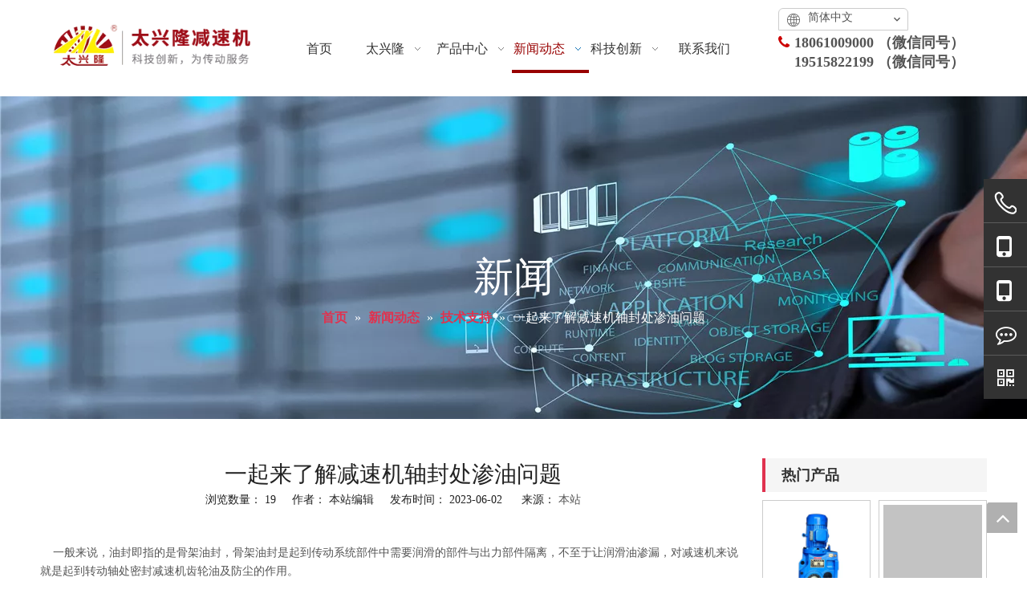

--- FILE ---
content_type: text/html;charset=utf-8
request_url: https://www.txlreducer.com/id49929727.html
body_size: 39493
content:
<!DOCTYPE html> <html lang="zh" prefix="og: http://ogp.me/ns#" style="height: auto;"> <head> <title>一起来了解减速机轴封处渗油问题 - 江苏太兴隆减速机有限公司</title> <meta name="keywords" content="减速机"/> <meta name="description" content="一起来了解减速机轴封处渗油问题， 江苏太兴隆减速机有限公司"/> <link data-type="dns-prefetch" data-domain="jlrorwxhkjoklp5p.ldycdn.com" rel="dns-prefetch" href="//jlrorwxhkjoklp5p.ldycdn.com"> <link data-type="dns-prefetch" data-domain="ikrorwxhkjoklp5p.ldycdn.com" rel="dns-prefetch" href="//ikrorwxhkjoklp5p.ldycdn.com"> <link data-type="dns-prefetch" data-domain="rjrorwxhkjoklp5p.ldycdn.com" rel="dns-prefetch" href="//rjrorwxhkjoklp5p.ldycdn.com"> <link rel="canonical" href="https://www.txlreducer.com/id49929727.html"/> <meta name="applicable-device" content="pc,mobile"/> <meta http-equiv="Cache-Control" content="no-transform"/> <meta http-equiv="X-UA-Compatible" content="IE=edge"/> <meta name="renderer" content="webkit"/> <meta http-equiv="Content-Type" content="text/html; charset=utf-8"/> <meta name="viewport" content="width=device-width, initial-scale=1, user-scalable=no"/> <link rel="icon" href="//ikrorwxhkjoklp5p.ldycdn.com/cloud/mjBpoKlkRliSnjlmqqlrk/bitbug_favicon.ico"> <link href="//ikrorwxhkjoklp5p.ldycdn.com/cloud/mpBpoKlkRliSmjrppolqk/news.jpg" as="image" rel="preload"/> <link href="//ikrorwxhkjoklp5p.ldycdn.com/cloud/miBpoKlkRliSploipjllk/logo2.png" as="image" rel="preload"/> <link type="text/css" rel="stylesheet" href="//ikrorwxhkjoklp5p.ldycdn.com/concat/djiiKB7hs3RhiSkqjirmkknlipl/static/assets/style/bootstrap/cus.bootstrap.grid.system.css,/static/assets/style/bootstrap/cus.bootstrap.grid.system.split.css,/static/assets/widget/script/plugins/picture/animate.css,/static/assets/widget/style/component/pictureNew/widget_setting_description/picture.description.css,/static/assets/widget/style/component/pictureNew/public/public.css,/static/assets/widget/style/component/graphic/graphic.css"/> <link type="text/css" rel="stylesheet" href="//rjrorwxhkjoklp5p.ldycdn.com/concat/xiiiKBw2vyRfiSoqroonmkmqirl/static/assets/widget/script/plugins/smartmenu/css/navigation.css,/static/assets/widget/style/component/langBar/langBar.css,/static/assets/widget/style/component/position/position.css,/static/assets/widget/style/component/articledetail/articledetail.css"/> <style>@media(min-width:990px){[data-type="rows"][data-level="rows"]{display:flex}}</style> <link href="//jlrorwxhkjoklp5p.ldycdn.com/theme/oljnKBkollSRomlkRljSkkpoRljSrnRmjSirrmimiororqmi/style/style.css" type="text/css" rel="stylesheet" data-theme="true" data-static="false"/> <style guid='u_34bb2148af0543478a63f9fc1b0ba238' emptyRender='true' placeholder='true' type='text/css'></style> <link href="//ikrorwxhkjoklp5p.ldycdn.com/site-res/mkkmKBkollSRkjoklpSRjiirprlmSRnikmioljSRrjljiiiiiiokqiSRqiikmjioqqrrRrrSk.css?1731290334581" rel="stylesheet" data-extStyle="true" type="text/css" data-extAttr="20241111113617"/> <style data-type="unAboveTheFoldHeight">#outerContainer_1417076571785{height:30px;overflow:hidden}#outerContainer_1576131116946{height:36px;overflow:hidden}#outerContainer_1461121160421{height:267px;overflow:hidden}#outerContainer_1647409079234{height:44px;overflow:hidden}#outerContainer_1574140571577{height:112px;overflow:hidden}</style> <style guid='19f134f8-0e43-458d-ac1e-a6a93de48e69' pm_pageStaticHack='' jumpName='head' pm_styles='head' type='text/css'>.sitewidget-langBar-20210323162941 .sitewidget-bd .front-icon-box.icon-style i{font-size:16px;color:#333 !important}.sitewidget-langBar-20210323162941 .sitewidget-bd .style21 #hRKqVcMYpUHO-lang-drop-arrow{color:#333 !important}.sitewidget-langBar-20210323162941 .sitewidget-bd .style21 .lang-menu .lang-item a{color:#333 !important}.sitewidget-langBar-20210323162941 .sitewidget-bd .icon-style-i{font-size:16px;color:#333 !important}.sitewidget-langBar-20210323162941 .sitewidget-bd .lang-bar.style18.lang-style .lang-dropdown .block-iconbaseline-down{color:#333 !important}.sitewidget-langBar-20210323162941 .sitewidget-bd .lang-bar.style18.lang-style .lang-dropdown .lang-selected{color:#333 !important}.sitewidget-langBar-20210323162941 .sitewidget-bd .lang-bar.style18.lang-style .lang-dropdown .lang-menu a{color:#333 !important}.sitewidget-langBar-20210323162941 .sitewidget-bd .lang-bar.style18.lang-style .lang-dropdown .lang-menu{border-color:#333 !important}.sitewidget-langBar-20210323162941 .sitewidget-bd .lang-bar.style21.lang-style .lang-dropdown .lang-menu .menu-close-btn i{background:#0a8ef5 !important}.sitewidget-langBar-20210323162941 .sitewidget-bd .front-icon-box i{font-size:20px;color:#333 !important}.sitewidget-langBar-20210323162941 .sitewidget-bd .front-icon-box.icon-style i{font-size:20px;color:#333 !important}.sitewidget-langBar-20210323162941 .sitewidget-bd .front-icon-box i:hover{color:#333 !important}.sitewidget-langBar-20210323162941.sitewidget-langBar .lang-bar>.front-icon-box{display:none}.sitewidget-langBar-20210323162941.sitewidget-langBar .lang-bar.style16 .lang-dropdown .lang-menu{box-sizing:content-box;left:-1px}.sitewidget-articleDetail-20160420105106 .articledetail-title h1{font-size:28px;line-height:40px;letter-spacing:0;text-align:center;color:#222}.sitewidget-articleDetail-20160420105106 .articledetail-title p{text-align:center;color:#222}.sitewidget-articleDetail-20160420105106 .sitewidget-bd .articledetail-user-shareit{text-align:center}.sitewidget-articleDetail-20160420105106 .sitewidget-bd .articledetail-user-shareit .bdsharebuttonbox{text-align:center}.sitewidget-form-20230515151641 #formsubmit{pointer-events:none}.sitewidget-form-20230515151641 #formsubmit.releaseClick{pointer-events:unset}.sitewidget-form-20230515151641 .form-horizontal input,.sitewidget-form-20230515151641 .form-horizontal span:not(.select2-selection--single),.sitewidget-form-20230515151641 .form-horizontal label,.sitewidget-form-20230515151641 .form-horizontal .form-builder button{height:20px !important;line-height:20px !important}.sitewidget-form-20230515151641 .uploadBtn{padding:4px 15px !important;height:20px !important;line-height:20px !important}.sitewidget-form-20230515151641 select,.sitewidget-form-20230515151641 input[type="text"],.sitewidget-form-20230515151641 input[type="password"],.sitewidget-form-20230515151641 input[type="datetime"],.sitewidget-form-20230515151641 input[type="datetime-local"],.sitewidget-form-20230515151641 input[type="date"],.sitewidget-form-20230515151641 input[type="month"],.sitewidget-form-20230515151641 input[type="time"],.sitewidget-form-20230515151641 input[type="week"],.sitewidget-form-20230515151641 input[type="number"],.sitewidget-form-20230515151641 input[type="email"],.sitewidget-form-20230515151641 input[type="url"],.sitewidget-form-20230515151641 input[type="search"],.sitewidget-form-20230515151641 input[type="tel"],.sitewidget-form-20230515151641 input[type="color"],.sitewidget-form-20230515151641 .uneditable-input{height:20px !important}.sitewidget-form-20230515151641.sitewidget-inquire .control-group .controls .select2-container .select2-selection--single .select2-selection__rendered{height:20px !important;line-height:20px !important}.sitewidget-form-20230515151641 textarea.cus-message-input{min-height:20px !important}.sitewidget-form-20230515151641 .add-on,.sitewidget-form-20230515151641 .add-on{height:20px !important;line-height:20px !important}.sitewidget-form-20230515151641 .input-valid-bg{background:#ffece8 !important;outline:0}.sitewidget-form-20230515151641 .input-valid-bg:focus{background:#fff !important;border:1px solid #f53f3f !important}.sitewidget-form-20230515151641 .submitGroup .controls{text-align:left}.sitewidget-form-20230515151641 .control-label span{color:inherit}@media(min-width:500px){.sitewidget-form-20230515151641 form .controls{margin-right:60px}}.sitewidget-form-20230515151641 .multiple-parent input[type='checkbox']+label:before{content:"";display:inline-block;width:12px;height:12px;border:1px solid #888;border-radius:3px;margin-right:6px;margin-left:6px;transition-duration:.2s}.sitewidget-form-20230515151641 .multiple-parent input[type='checkbox']:checked+label:before{width:50%;border-color:#888;border-left-color:transparent;border-top-color:transparent;-webkit-transform:rotate(45deg) translate(1px,-4px);transform:rotate(45deg) translate(1px,-4px);margin-right:12px;width:6px}.sitewidget-form-20230515151641 .multiple-parent input[type="checkbox"]{display:none}.sitewidget-form-20230515151641 .multiple-parent{display:none;width:100%}.sitewidget-form-20230515151641 .multiple-parent ul{list-style:none;width:100%;text-align:left;border-radius:4px;padding:10px 5px;box-sizing:border-box;height:auto;overflow-x:hidden;overflow-y:scroll;box-shadow:0 4px 5px 0 rgb(0 0 0 / 14%),0 1px 10px 0 rgb(0 0 0 / 12%),0 2px 4px -1px rgb(0 0 0 / 30%);background-color:#fff;margin:2px 0 0 0;border:1px solid #ccc;box-shadow:1px 1px 2px rgb(0 0 0 / 10%) inset}.sitewidget-form-20230515151641 .multiple-parent ul::-webkit-scrollbar{width:2px;height:4px}.sitewidget-form-20230515151641 .multiple-parent ul::-webkit-scrollbar-thumb{border-radius:5px;-webkit-box-shadow:inset 0 0 5px rgba(0,0,0,0.2);background:#4e9e97}.sitewidget-form-20230515151641 .multiple-parent ul::-webkit-scrollbar-track{-webkit-box-shadow:inset 0 0 5px rgba(0,0,0,0.2);border-radius:0;background:rgba(202,202,202,0.23)}.sitewidget-form-20230515151641 .multiple-select{width:100%;height:auto;min-height:40px;line-height:40px;border-radius:4px;padding-right:10px;padding-left:10px;box-sizing:border-box;overflow:hidden;background-size:auto 80%;border:1px solid #ccc;box-shadow:1px 1px 2px rgb(0 0 0 / 10%) inset;background-color:#fff;position:relative}.sitewidget-form-20230515151641 .multiple-select:after{content:'';position:absolute;top:50%;right:6px;width:0;height:0;border:8px solid transparent;border-top-color:#888;transform:translateY(calc(-50% + 4px));cursor:pointer}.sitewidget-form-20230515151641 .multiple-select span{line-height:28px;color:#666}.sitewidget-form-20230515151641 .multiple-parent label{color:#333;display:inline-flex;align-items:center;height:30px;line-height:22px;padding:0}.sitewidget-form-20230515151641 .select-content{display:inline-block;border-radius:4px;line-height:23px;margin:2px 2px 0 2px;padding:0 3px;border:1px solid #888;height:auto}.sitewidget-form-20230515151641 .select-delete{cursor:pointer}.sitewidget-form-20230515151641 select[multiple]{display:none}.sitewidget-prodListAsync-20191121102111 .prodlist-wrap .prodlist-pro-name{height:auto !important;overflow:hidden;text-overflow:ellipsis;display:box;display:-webkit-box;-webkit-line-clamp:1;-webkit-box-orient:vertical}.sitewidget-prodListAsync-20191121102111 .prodlist-lists-style-9 .prodlist-box-hover .style_line_9{background:#009048 !important}.sitewidget-prodListAsync-20191121102111 .prodlist-lists-style-9 .prodlist-box-hover:hover .prodlist-pro-name{color:#009048 !important}.sitewidget-prodListAsync-20191121102111 .prodlist-lists-style-9>.fix>li:hover{border-color:#009048 !important}.sitewidget-prodListAsync-20191121102111 .prodlist-parameter-wrap .prodlist-parameter-inner{padding:10px 0 5px 0}.sitewidget-prodListAsync-20191121102111 .prodlist-wrap .prodlist-pro-name{height:20px}.sitewidget-prodListAsync-20191121102111 .prodlist-box-hover{height:100%;box-sizing:border-box}.sitewidget-prodListAsync-20191121102111 .prodlist-parameter-wrap{position:static}.sitewidget-prodListAsync-20191121102111 .prodlist-parameter-btns-container,.sitewidget-prodListAsync-20191121102111 .prodlist-parameter-wrap .prodlist-btn-wrap .btn-wrap-double,.sitewidget-prodListAsync-20191121102111 .prodlist-parameter-wrap .prodlist-btn-fresh-wrap .btn-wrap-fresh-double,.sitewidget-prodListAsync-20191121102111 .prodlist-parameter-wrap .prodlist-btn-wrap .btn-wrap-single,.sitewidget-prodListAsync-20191121102111 .prodlist-parameter-wrap .prodlist-btn-fresh-wrap .btn-wrap-fresh-single{position:absolute;width:calc(100% - 8px);bottom:10px}@media screen and (min-width:1200px){.sitewidget-prodListAsync-20191121102111 .prodlist-parameter-wrap .prodlist-btn-fresh-wrap,.sitewidget-prodListAsync-20191121102111 .prodlist-parameter-wrap .prodlist-btn-wrap{margin-top:0}}.sitewidget-prodListAsync-20191121102111 .keyword_box .keyword_list a{color:!important;border-color:!important}.sitewidget-prodListAsync-20191121102111 .keyword_box .keyword_list a:hover{color:!important;border-color:!important}</style><script type="text/x-mobile-hidden-ids" data-ids='["fyfgqRrYAVDt","hRKqVcMYpUHO","nPKDjEdgqQCZ"]'></script> <link rel='preload' as='style' onload='this.onload=null;this.rel="stylesheet"' href='https://fonts.googleapis.com/css?family=Arvo&display=swap' data-type='1' type='text/css' media='all'/> <script type="text/javascript" src="//rjrorwxhkjoklp5p.ldycdn.com/static/t-7iBmBKiKkqjirmkknlipi/assets/script/jquery-1.11.0.concat.js"></script> <script type="text/x-delay-ids" data-type="delayIds" data-device="pc" data-xtype="0" data-delayIds='["ymUKotwZRbpE","DEKpJjmtdkyZ","zRApotwjyvKO","DsKUTjcOdaeZ","hRKqVcMYpUHO","DkKAzEcjIPmO","prfVUuFSnvLt","fyfgqRrYAVDt","wZfqUuknzdDj","tgpBVmWSZnIE","AepATEHOmuqj"]'></script> <meta name="baidu-site-verification" content="code-lovLyYouFE"/><script guid='b841c3c0-6d68-4351-85b1-69f51a8c456d' pm_pageStaticHack='true' jumpName='head' pm_scripts='head' type='text/javascript'>try{(function(window,undefined){var phoenixSite=window.phoenixSite||(window.phoenixSite={});phoenixSite.lanEdition="ZH_CN";var page=phoenixSite.page||(phoenixSite.page={});page.cdnUrl="//jlrorwxhkjoklp5p.ldycdn.com";page.siteUrl="https://www.txlreducer.com";page.lanEdition=phoenixSite.lanEdition;page._menu_prefix="";page._menu_trans_flag="";page._captcha_domain_prefix="captcha.c";page._pId="iyUfLrpBAnTZ";phoenixSite._sViewMode="true";phoenixSite._templateSupport="true";phoenixSite._singlePublish=
"false"})(this)}catch(e){try{console&&console.log&&console.log(e)}catch(e){}};</script> <!--[if lt IE 9]><style guid='u_9eac95b923964e16af163e8061988331' type='text/css'>.col-md-1,.col-md-2,.col-md-3,.col-md-4,.col-md-5,.col-md-6,.col-md-7,.col-md-8,.col-md-9,.col-md-10,.col-md-11,.col-md-12{float:left}.col-md-12{width:100%}.col-md-11{width:91.66666666666666%}.col-md-10{width:83.33333333333334%}.col-md-9{width:75%}.col-md-8{width:66.66666666666666%}.col-md-7{width:58.333333333333336%}.col-md-6{width:50%}.col-md-5{width:41.66666666666667%}.col-md-4{width:33.33333333333333%;*width:33.2%}.col-md-3{width:25%}.col-md-2{width:16.666666666666664%}.col-md-1{width:8.333333333333332%}</style> <script src="//ikrorwxhkjoklp5p.ldycdn.com/static/assets/script/plugins/bootstrap/respond.src.js?_=1731290334581"></script> <link href="//rjrorwxhkjoklp5p.ldycdn.com/respond-proxy.html" id="respond-proxy" rel="respond-proxy"/> <link href="/assets/respond/respond.proxy.gif" id="respond-redirect" rel="respond-redirect"/> <script src="/assets/respond/respond.proxy.js?_=1731290334581"></script><![endif]--> <script id='u_c88bf9f2ea514e7b80d3c180abfc689e' guid='u_c88bf9f2ea514e7b80d3c180abfc689e' pm_script='init_top' type='text/javascript'>try{(function(window,undefined){var datalazyloadDefaultOptions=window.datalazyloadDefaultOptions||(window.datalazyloadDefaultOptions={});datalazyloadDefaultOptions["version"]="2.0.1";datalazyloadDefaultOptions["isMobileViewer"]="false";datalazyloadDefaultOptions["hasCLSOptimizeAuth"]="false";datalazyloadDefaultOptions["_version"]="2.0.0";datalazyloadDefaultOptions["isPcOptViewer"]="true"})(this)}catch(e){try{console&&console.log&&console.log(e)}catch(e){}};</script> <script id='u_fa3c7c81af544415940ea7c32161b0a7' guid='u_fa3c7c81af544415940ea7c32161b0a7' type='text/javascript'>try{var thisUrl=location.host;var referUrl=document.referrer;if(referUrl.indexOf(thisUrl)==-1)localStorage.setItem("landedPage",document.URL)}catch(e){try{console&&console.log&&console.log(e)}catch(e){}};</script> </head> <body class=" frontend-body-canvas "> <div id='backstage-headArea' headFlag='1'><div class="outerContainer" data-mobileBg="true" id="outerContainer_1606205926543" data-type="outerContainer" data-level="rows"><div class="container" data-type="container" data-level="rows" cnttype="backstage-container-mark" data-module-radio="2" data-module-width="1440" data-module-set="true"><style id="outerContainer_1606205926543_moduleStyle">@media(min-width:1200px){#outerContainer_1606205926543 div[data-type="container"]{max-width:1440px;padding-left:40px;padding-right:40px;box-sizing:border-box}}</style><div class="row" data-type="rows" data-level="rows" data-attr-xs="null" data-attr-sm="null"><div class="col-md-3" id="column_1606205823076" data-type="columns" data-level="columns"><div id="location_1606205823079" data-type="locations" data-level="rows"><div class="backstage-stwidgets-settingwrap" scope="0" settingId="prfVUuFSnvLt" id="component_prfVUuFSnvLt" relationCommonId="iyUfLrpBAnTZ" classAttr="sitewidget-logo-20201124161321"> <div class="sitewidget-pictureNew sitewidget-logo sitewidget-logo-20201124161321"> <div class="sitewidget-bd"> <script type="application/ld+json">{"@context":"https://schema.org","@type":"Organization","url":"//jlrorwxhkjoklp5p.ldycdn.com","logo":"//ikrorwxhkjoklp5p.ldycdn.com/cloud/miBpoKlkRliSploipjllk/logo2.png"}</script> <style>.sitewidget-logo-20201124161321 img{filter:blur(0);transition:filter .5s ease}</style> <div class="picture-resize-wrap " style="position: relative; width: 100%; text-align: left; "> <span class="picture-wrap pic-style-default 666 " data-ee="" id="picture-wrap-prfVUuFSnvLt" style="display: inline-block; position: relative;max-width: 100%;"> <a class="imgBox mobile-imgBox" style="display: inline-block; position: relative;max-width: 100%;"> <img src="//ikrorwxhkjoklp5p.ldycdn.com/cloud/miBpoKlkRliSploipjllk/logo2.png" alt="江苏太兴隆减速机：行星齿轮减速机_硬齿面减速机_软齿面减速机厂家。" title="江苏太兴隆减速机：行星齿轮减速机_硬齿面减速机_软齿面减速机厂家。" phoenixLazyload='true'/> </a> </span> </div> </div> </div> </div> <script type="text/x-delay-script" data-id="prfVUuFSnvLt" data-jsLazyloadType="1" data-alias="logo" data-jsLazyload='true' data-type="component" data-jsDepand='["//ikrorwxhkjoklp5p.ldycdn.com/static/t-7iBmBKiKkqjirmkknlipi/assets/widget/script/plugins/jquery.lazyload.js","//rjrorwxhkjoklp5p.ldycdn.com/static/t-7iBmBKiKkqjirmkknlipi/assets/widget/script/compsettings/comp.logo.settings.js"]' data-jsThreshold='5' data-cssDepand='' data-cssThreshold='5'>(function(window,$,undefined){try{(function(window,$,undefined){var respSetting={},temp;$(function(){$("#picture-wrap-prfVUuFSnvLt").on("webkitAnimationEnd webkitTransitionEnd mozAnimationEnd MSAnimationEnd oanimationend animationend",function(){var rmClass="animated bounce zoomIn pulse rotateIn swing fadeIn bounceInDown bounceInLeft bounceInRight bounceInUp fadeInDownBig fadeInLeftBig fadeInRightBig fadeInUpBig zoomInDown zoomInLeft zoomInRight zoomInUp";$(this).removeClass(rmClass)});var version=
$.trim("20200313131553");if(!!!version)version=undefined;if(phoenixSite.phoenixCompSettings&&typeof phoenixSite.phoenixCompSettings.logo!=="undefined"&&phoenixSite.phoenixCompSettings.logo.version==version&&typeof phoenixSite.phoenixCompSettings.logo.logoLoadEffect=="function"){phoenixSite.phoenixCompSettings.logo.logoLoadEffect("prfVUuFSnvLt",".sitewidget-logo-20201124161321","","",respSetting);if(!!phoenixSite.phoenixCompSettings.logo.version&&phoenixSite.phoenixCompSettings.logo.version!="1.0.0")loadAnimationCss();
return}var resourceUrl="//jlrorwxhkjoklp5p.ldycdn.com/static/assets/widget/script/compsettings/comp.logo.settings.js?_\x3d1731290334581";if(phoenixSite&&phoenixSite.page){var cdnUrl=phoenixSite.page.cdnUrl;resourceUrl=cdnUrl+"/static/assets/widget/script/compsettings/comp.logo.settings.js?_\x3d1731290334581"}var callback=function(){phoenixSite.phoenixCompSettings.logo.logoLoadEffect("prfVUuFSnvLt",".sitewidget-logo-20201124161321","","",respSetting);if(!!phoenixSite.phoenixCompSettings.logo.version&&
phoenixSite.phoenixCompSettings.logo.version!="1.0.0")loadAnimationCss()};if(phoenixSite.cachedScript)phoenixSite.cachedScript(resourceUrl,callback());else $.getScript(resourceUrl,callback())});function loadAnimationCss(){var link=document.createElement("link");link.rel="stylesheet";link.type="text/css";link.href="//ikrorwxhkjoklp5p.ldycdn.com/static/assets/widget/script/plugins/picture/animate.css?1731290334581";var head=document.getElementsByTagName("head")[0];head.appendChild(link)}})(window,jQuery)}catch(e){try{console&&
console.log&&console.log(e)}catch(e){}}})(window,$);</script> </div></div><div class="col-md-6" id="column_1606205959060" data-type="columns" data-level="columns"><div id="location_1606205959061" data-type="locations" data-level="rows"><div class="backstage-stwidgets-settingwrap" id="component_fyfgqRrYAVDt" data-scope="0" data-settingId="fyfgqRrYAVDt" data-relationCommonId="iyUfLrpBAnTZ" data-classAttr="sitewidget-placeHolder-20210323163027"> <div class="sitewidget-placeholder sitewidget-placeHolder-20210323163027"> <div class="sitewidget-bd"> <div class="resizee" style="height:21px"></div> </div> </div> <script type="text/x-delay-script" data-id="fyfgqRrYAVDt" data-jsLazyloadType="1" data-alias="placeHolder" data-jsLazyload='true' data-type="component" data-jsDepand='' data-jsThreshold='' data-cssDepand='' data-cssThreshold=''>(function(window,$,undefined){})(window,$);</script></div><div class="backstage-stwidgets-settingwrap" scope="0" settingId="wZfqUuknzdDj" id="component_wZfqUuknzdDj" relationCommonId="iyUfLrpBAnTZ" classAttr="sitewidget-navigation_style-20201124161352"> <div class="sitewidget-navigation_style sitewidget-navnew fix sitewidget-navigation_style-20201124161352 navnew-wide-style5 navnew-style5 navnew-way-slide navnew-slideRight"> <a href="javascript:;" class="navnew-thumb-switch navnew-thumb-way-slide navnew-thumb-slideRight" style="background-color:transparent"> <span class="nav-thumb-ham first" style="background-color:#333333"></span> <span class="nav-thumb-ham second" style="background-color:#333333"></span> <span class="nav-thumb-ham third" style="background-color:#333333"></span> </a> <style>@media(min-width:1220px){.sitewidget-navnew.sitewidget-navigation_style-20201124161352 .smsmart{max-width:unset}}@media(max-width:1219px) and (min-width:990px){.sitewidget-navnew.sitewidget-navigation_style-20201124161352 .smsmart{max-width:unset}}@media(min-width:1200px) and (max-width:1365px){.sitewidget-navnew.sitewidget-navigation_style-20201124161352 .smsmart{max-width:unset}}</style> <style>@media(min-width:990px){.navnew-substyle4 .nav-sub-list .nav-sub-item .nav-sub-item-hd span{font-size:inherit;font-weight:inherit;line-height:inherit;cursor:pointer}.navnew-substyle4 .nav-sub-list .nav-sub-item .nav-sub-item-hd span:hover,.navnew-substyle4 .nav-sub-list .nav-sub-item .nav-sub-item-bd .nav-sub-item-bd-item .nav-sub-item-bd-info:hover{color:inherit}.navnew-substyle4 .nav-sub-list .nav-sub-item .nav-sub-item-bd .nav-sub-item-bd-item .nav-sub-item-bd-info{font-size:inherit;color:inherit;font-weight:inherit;text-align:inherit}}</style> <ul class="navnew smsmart navnew-way-slide navnew-slideRight navnew-wide-substyle-new0 "> <li id="parent_0" class="navnew-item navLv1 " style="width:16.666666666667%" data-visible="1"> <a id="nav_17717354" target="_self" rel="" class="navnew-link" data-currentIndex="" href="/"><i class="icon "></i><span class="text-width">首页</span> </a> <span class="navnew-separator"></span> </li> <li id="parent_1" class="navnew-item navLv1 " style="width:16.666666666667%" data-visible="1"> <a id="nav_17717394" target="_self" rel="" class="navnew-link" data-currentIndex="" href="/aboutus.html"><i class="icon "></i><span class="text-width">太兴隆</span> </a> <span class="navnew-separator"></span> <ul class="navnew-sub1"> <li class="navnew-sub1-item navLv2" data-visible="1"> <a id="nav_17771844" class="navnew-sub1-link" target="_self" rel="" data-currentIndex='' href="/gongsijianjie.html"> <i class="icon "></i>公司简介</a> </li> <li class="navnew-sub1-item navLv2" data-visible="1"> <a id="nav_17728654" class="navnew-sub1-link" target="_self" rel="" data-currentIndex='' href="/pinpaiwenhua.html"> <i class="icon "></i>品牌文化</a> </li> <li class="navnew-sub1-item navLv2" data-visible="1"> <a id="nav_17728674" class="navnew-sub1-link" target="_self" rel="" data-currentIndex='' href="/rongyuzizhi.html"> <i class="icon "></i>荣誉资质</a> </li> </ul> </li> <li id="parent_2" class="navnew-item navLv1 " style="width:16.666666666667%" data-visible="1"> <a id="nav_17717324" target="_self" rel="" class="navnew-link" data-currentIndex="" href="/products.html"><i class="icon "></i><span class="text-width">产品中心</span> </a> <span class="navnew-separator"></span> <ul class="navnew-sub1"> <li class="navnew-sub1-item navLv2" data-visible="1"> <a id="nav_18396804" class="navnew-sub1-link" target="_self" rel="" data-currentIndex='' href="/pl3932553.html"> <i class="icon undefined"></i>TPB系列行星减速机</a> </li> <li class="navnew-sub1-item navLv2" data-visible="1"> <a id="nav_18396814" class="navnew-sub1-link" target="_self" rel="" data-currentIndex='' href="/pl3132553.html"> <i class="icon undefined"></i>回转减速机</a> </li> <li class="navnew-sub1-item navLv2" data-visible="1"> <a id="nav_18396824" class="navnew-sub1-link" target="_self" rel="" data-currentIndex='' href="/pl3252553.html"> <i class="icon undefined"></i>行星齿轮减速机</a> </li> <li class="navnew-sub1-item navLv2" data-visible="1"> <a id="nav_18396834" class="navnew-sub1-link" target="_self" rel="" data-currentIndex='' href="/pl3662553.html"> <i class="icon undefined"></i>软齿面圆柱齿轮减速机</a> </li> <li class="navnew-sub1-item navLv2" data-visible="1"> <a id="nav_18396844" class="navnew-sub1-link" target="_self" rel="" data-currentIndex='' href="/pl3383553.html"> <i class="icon undefined"></i>中硬齿面圆柱齿轮减速机</a> </li> <li class="navnew-sub1-item navLv2" data-visible="1"> <a id="nav_18396854" class="navnew-sub1-link" target="_self" rel="" data-currentIndex='' href="/pl3993553.html"> <i class="icon undefined"></i>点线啮合齿轮减速机</a> </li> <li class="navnew-sub1-item navLv2" data-visible="1"> <a id="nav_18396864" class="navnew-sub1-link" target="_self" rel="" data-currentIndex='' href="/pl3793553.html"> <i class="icon undefined"></i>硬齿面圆柱减速机</a> </li> <li class="navnew-sub1-item navLv2" data-visible="1"> <a id="nav_18396874" class="navnew-sub1-link" target="_self" rel="" data-currentIndex='' href="/pl3403553.html"> <i class="icon undefined"></i>QY型起重机用硬齿面减速机</a> </li> <li class="navnew-sub1-item navLv2" data-visible="1"> <a id="nav_18396884" class="navnew-sub1-link" target="_self" rel="" data-currentIndex='' href="/pl3023553.html"> <i class="icon undefined"></i>QJY型起重机用硬齿面减速机</a> </li> <li class="navnew-sub1-item navLv2" data-visible="1"> <a id="nav_18396894" class="navnew-sub1-link" target="_self" rel="" data-currentIndex='' href="/pl3723553.html"> <i class="icon undefined"></i>三环减速机</a> </li> <li class="navnew-sub1-item navLv2" data-visible="1"> <a id="nav_20715554" class="navnew-sub1-link" target="_self" rel="" data-currentIndex='' href="/pl3343553.html"> <i class="icon undefined"></i>H、B系列减速机</a> </li> <li class="navnew-sub1-item navLv2" data-visible="1"> <a id="nav_20715564" class="navnew-sub1-link" target="_self" rel="" data-currentIndex='' href="/pl3414553.html"> <i class="icon "></i>模块化减速机</a> </li> </ul> </li> <li id="parent_3" class="navnew-item navLv1 " style="width:16.666666666667%" data-visible="1"> <a id="nav_17717334" target="_self" rel="" class="navnew-link" data-currentIndex="" href="/news.html"><i class="icon "></i><span class="text-width">新闻动态</span> </a> <span class="navnew-separator"></span> <ul class="navnew-sub1"> <li class="navnew-sub1-item navLv2" data-visible="1"> <a id="nav_17728784" class="navnew-sub1-link" target="_self" rel="" data-currentIndex='' href="/ic298932.html"> <i class="icon "></i>公司新闻</a> </li> <li class="navnew-sub1-item navLv2" data-visible="1"> <a id="nav_17728894" class="navnew-sub1-link" target="_self" rel="" data-currentIndex='' href="/ic288932.html"> <i class="icon "></i>行业资讯</a> </li> <li class="navnew-sub1-item navLv2" data-visible="1"> <a id="nav_17728904" class="navnew-sub1-link" target="_self" rel="" data-currentIndex='3' href="/ic278932.html"> <i class="icon "></i>技术支持</a> </li> </ul> </li> <li id="parent_4" class="navnew-item navLv1 " style="width:16.666666666667%" data-visible="1"> <a id="nav_17717404" target="_self" rel="" class="navnew-link" data-currentIndex="" href="/kejichuangxin.html"><i class="icon "></i><span class="text-width">科技创新</span> </a> <span class="navnew-separator"></span> <ul class="navnew-sub1"> <li class="navnew-sub1-item navLv2" data-visible="1"> <a id="nav_17729064" class="navnew-sub1-link" target="_self" rel="" data-currentIndex='' href="/shengchanzhuangbei.html"> <i class="icon "></i>生产装备</a> </li> <li class="navnew-sub1-item navLv2" data-visible="1"> <a id="nav_17729074" class="navnew-sub1-link" target="_self" rel="" data-currentIndex='' href="/jianceshebei.html"> <i class="icon "></i>检测设备</a> </li> <li class="navnew-sub1-item navLv2" data-visible="1"> <a id="nav_17729104" class="navnew-sub1-link" target="_self" rel="" data-currentIndex='' href="/hezuohuoban.html"> <i class="icon "></i>合作伙伴</a> </li> </ul> </li> <li id="parent_5" class="navnew-item navLv1 " style="width:16.666666666667%" data-visible="1"> <a id="nav_17717344" target="_self" rel="" class="navnew-link" data-currentIndex="" href="/contactus.html"><i class="icon "></i><span class="text-width">联系我们</span> </a> <span class="navnew-separator"></span> </li> </ul> </div> </div> <script type="text/x-delay-script" data-id="wZfqUuknzdDj" data-jsLazyloadType="1" data-alias="navigation_style" data-jsLazyload='true' data-type="component" data-jsDepand='["//rjrorwxhkjoklp5p.ldycdn.com/static/t-poBpBKoKiymxlx7r/assets/widget/script/plugins/smartmenu/js/jquery.smartmenusUpdate.js","//jlrorwxhkjoklp5p.ldycdn.com/static/t-niBoBKnKrqmlmp7q/assets/widget/script/compsettings/comp.navigation_style.settings.js"]' data-jsThreshold='5' data-cssDepand='' data-cssThreshold='5'>(function(window,$,undefined){try{$(function(){if(phoenixSite.phoenixCompSettings&&typeof phoenixSite.phoenixCompSettings.navigation_style!=="undefined"&&typeof phoenixSite.phoenixCompSettings.navigation_style.navigationStyle=="function"){phoenixSite.phoenixCompSettings.navigation_style.navigationStyle(".sitewidget-navigation_style-20201124161352","","navnew-wide-substyle-new0","0","0","100px","0","0");return}$.getScript("//ikrorwxhkjoklp5p.ldycdn.com/static/assets/widget/script/compsettings/comp.navigation_style.settings.js?_\x3d1766056397901",
function(){phoenixSite.phoenixCompSettings.navigation_style.navigationStyle(".sitewidget-navigation_style-20201124161352","","navnew-wide-substyle-new0","0","0","100px","0","0")})})}catch(e){try{console&&console.log&&console.log(e)}catch(e){}}})(window,$);</script> </div></div><div class="col-md-3" id="column_1616489061548" data-type="columns" data-level="columns"><div class="row" data-type="rows" data-level="rows"><div class="col-md-12" id="column_1616489070887" data-type="columns" data-level="columns"><div id="location_1616489070889" data-type="locations" data-level="rows"><div class="backstage-stwidgets-settingwrap" scope="0" settingId="hRKqVcMYpUHO" id="component_hRKqVcMYpUHO" relationCommonId="iyUfLrpBAnTZ" classAttr="sitewidget-langBar-20210323162941"> <div class="sitewidget-langBar sitewidget-langBar-20210323162941"> <div class="sitewidget-bd"> <div class="lang-bar lang-bar-left style16 "> <div class="front-icon-box " id="hRKqVcMYpUHO-lang-front-icon"> </div> <div class="lang-dropdown withFrontIconIn"> <i class="lang-dropdown-front-icon font-icon block-icon block-iconyuyanlan " id="lang-dropdown-front-icon-in" aria-hidden="true"></i> <div class="lang-selected">简体中文</div> <i class="lang-arrow font-icon block-icon block-iconbaseline-down" aria-hidden="true" id="hRKqVcMYpUHO-lang-drop-arrow"></i> <ul class="lang-menu" id="hRKqVcMYpUHO-lang-drop-menu" style="margin-top: 0"> <li class="lang-item" data-lanCode="46" data-default="0"><a target="_blank" href='https://sp.txlgearbox.com' target="_blank">Shqiptare</a></li> <li class="lang-item" data-lanCode="16" data-default="0"><a target="_blank" href='https://tr.txlgearbox.com' target="_blank">Türk dili</a></li> <li class="lang-item" data-lanCode="14" data-default="0"><a target="_blank" href='https://th.txlgearbox.com' target="_blank">ไทย</a></li> <li class="lang-item" data-lanCode="13" data-default="0"><a target="_blank" href='https://vi.txlgearbox.com' target="_blank">Tiếng Việt</a></li> <li class="lang-item" data-lanCode="12" data-default="0"><a target="_blank" href='https://nl.txlgearbox.com' target="_blank">Nederlands</a></li> <li class="lang-item" data-lanCode="11" data-default="0"><a target="_blank" href='https://kr.txlgearbox.com' target="_blank">한국어</a></li> <li class="lang-item" data-lanCode="10" data-default="0"><a target="_blank" href='https://jp.txlgearbox.com' target="_blank">日本語</a></li> <li class="lang-item" data-lanCode="9" data-default="0"><a target="_blank" href='https://it.txlgearbox.com' target="_blank">Italiano</a></li> <li class="lang-item" data-lanCode="8" data-default="0"><a target="_blank" href='https://de.txlgearbox.com' target="_blank">Deutsch</a></li> <li class="lang-item" data-lanCode="7" data-default="0"><a target="_blank" href='https://pt.txlgearbox.com' target="_blank">Português</a></li> <li class="lang-item" data-lanCode="6" data-default="0"><a target="_blank" href='https://es.txlgearbox.com' target="_blank">Español</a></li> <li class="lang-item" data-lanCode="5" data-default="0"><a target="_blank" href='https://ru.txlgearbox.com' target="_blank">Pусский</a></li> <li class="lang-item" data-lanCode="4" data-default="0"><a target="_blank" href='https://fr.txlgearbox.com' target="_blank">Français</a></li> <li class="lang-item" data-lanCode="3" data-default="0"><a target="_blank" href='https://sa.txlgearbox.com' target="_blank">العربية</a></li> <li class="lang-item" data-lanCode="0" data-default="0"><a target="_blank" href='https://www.txlgearbox.com' target="_blank">English</a></li> </ul> </div> </div> </div> </div> <style>.sitewidget-langBar .lang-bar.style17 .lang-dropdown .lang-menu{display:none}</style> <script id='u_df8b5a2431164c76af7ef2343c740c30' guid='u_df8b5a2431164c76af7ef2343c740c30' type='text/javascript'>try{function sortableli(el,data,value){var newArr=[];if(value=="0"||value=="1"||value=="2"||value=="3"||value=="4"||value=="5"||value=="6"||value=="7"||value=="8"||value=="12"||value=="14"){for(var i=0;i<data.length;i++)el.find(".lang-cont").each(function(){if(data[i].isDefault=="0"){if($(this).attr("data-default")=="0")if($(this).attr("data-lancode")==data[i].islanCode){var cloneSpan=$(this).clone(true);newArr.push(cloneSpan)}}else if($(this).attr("data-default")=="1")if($(this).attr("data-lancode")==
data[i].islanCode){var cloneSpan=$(this).clone(true);newArr.push(cloneSpan)}});if(value=="0"||value=="6"||value=="3")var langDivMid=' \x3cspan class\x3d"lang-div-mid"\x3e|\x3c/span\x3e ';else if(value=="1"||value=="4"||value=="7"||value=="14")var langDivMid=' \x3cspan class\x3d"lang-div-mid"\x3e\x3c/span\x3e ';else if(value=="2"||value=="12"||value=="5"||value=="8")var langDivMid=' \x3cspan class\x3d"lang-div-mid"\x3e/\x3c/span\x3e ';else var langDivMid=' \x3cspan class\x3d"lang-div-mid"\x3e|\x3c/span\x3e ';
if(newArr.length>=0){el.find("span").remove();for(var i=0;i<newArr.length;i++){el.append(newArr[i]);if(i==newArr.length-1);else el.append(langDivMid)}}}else{for(var i=0;i<data.length;i++)el.find(".lang-item").each(function(){if(data[i].isDefault=="0"){if($(this).attr("data-default")=="0")if($(this).attr("data-lancode")==data[i].islanCode){var cloneSpan=$(this).clone(true);newArr.push(cloneSpan)}}else if($(this).attr("data-default")=="1")if($(this).attr("data-lancode")==data[i].islanCode){var cloneSpan=
$(this).clone(true);newArr.push(cloneSpan)}});if(newArr.length>=0){el.find(".lang-item").remove();for(var i=0;i<newArr.length;i++)if(value=="13")el.find(".langBar-easystyle-sub").append(newArr[i]);else el.find(".lang-menu").append(newArr[i])}}}$(function(){var dom=$(".sitewidget-langBar-20210323162941 .sitewidget-bd .lang-bar");var sortArr="";if(sortArr!=""&&sortArr!=undefined)sortableli(dom,sortArr,16)})}catch(e){try{console&&console.log&&console.log(e)}catch(e){}};</script> <script type="text/x-delay-script" data-id="hRKqVcMYpUHO" data-jsLazyloadType="1" data-alias="langBar" data-jsLazyload='true' data-type="component" data-jsDepand='["//rjrorwxhkjoklp5p.ldycdn.com/static/t-rrBqBKqKlnzlzr7n/assets/widget/script/compsettings/comp.langBar.settings.js"]' data-jsThreshold='5' data-cssDepand='' data-cssThreshold='5'>(function(window,$,undefined){try{$(function(){if(!phoenixSite.phoenixCompSettings||!phoenixSite.phoenixCompSettings.langBar)$.getScript("//jlrorwxhkjoklp5p.ldycdn.com/static/assets/widget/script/compsettings/comp.langBar.settings.js?_\x3d1766056397901",function(){phoenixSite.phoenixCompSettings.langBar.langBarSublist("hRKqVcMYpUHO","16",".sitewidget-langBar-20210323162941")});else phoenixSite.phoenixCompSettings.langBar.langBarSublist("hRKqVcMYpUHO","16",".sitewidget-langBar-20210323162941")})}catch(e){try{console&&
console.log&&console.log(e)}catch(e){}}})(window,$);</script></div> </div></div></div><div class="row" data-type="rows" data-level="rows"><div class="col-md-12" id="column_1710485064232" data-type="columns" data-level="columns"><div id="location_1710485064234" data-type="locations" data-level="rows"><div class='PDataLazyLoad_Module dataLazyloadLoding' data-lazyload-type='static' data-lazyload-from='template' data-lazyload-alias='graphicNew' data-component-type='0' data-lazyload-uuid='graphicNew_nPKDjEdgqQCZ' data-lazyload-version='2.0.0' data-settingId='nPKDjEdgqQCZ' id='pDataLazyLoadModule_nPKDjEdgqQCZ' data-uuid='uuid_b497f2c7bd024f35a1de63f9d0b98965' data-isAboveTheFold='false'> <template style='visibility: hidden;' data-lazyload-template='true' data-lazyload-type='static' data-lazyload-alias='graphicNew' data-settingId='nPKDjEdgqQCZ' data-lazyload-uuid='graphicNew_nPKDjEdgqQCZ' data-uuid='uuid_b497f2c7bd024f35a1de63f9d0b98965' data-lazyload-version='2.0.0'><div class="backstage-stwidgets-settingwrap " scope="0" settingId="nPKDjEdgqQCZ" id="component_nPKDjEdgqQCZ" relationCommonId="iyUfLrpBAnTZ" classAttr="sitewidget-graphicNew-20240315144355"> <div class="sitewidget-graphic sitewidget-graphicNew-20240315144355 sitewidget-olul-liststyle "> <div class="sitewidget-content"> <div class="sitewidget-bd fix hasOverflowX "> <div><span style="font-size:24px;"><span style="color:#cc0000;"><i class="fa" style="font-size: 18px;"></i>&nbsp;</span></span><strong><span style="font-size:18px;">18061009000&nbsp;（微信同号）</span></strong></div> <div><strong><span style="font-size:18px;">&nbsp; &nbsp; 19515822199&nbsp;（微信同号）</span></strong></div> <div><strong style="text-align: center; letter-spacing: 0px; text-decoration-line: initial;"><span style="font-size:18px;"><span style="font-size:16px;">&nbsp; &nbsp; &nbsp; &nbsp;</span></span></strong></div> </div> </div> </div> <script type="text/x-delay-script" data-id="nPKDjEdgqQCZ" data-jsLazyloadType="1" data-alias="graphicNew" data-jsLazyload='true' data-type="component" data-jsDepand='["//ikrorwxhkjoklp5p.ldycdn.com/static/t-7iBmBKiKkqjirmkknlipi/assets/widget/script/plugins/proddetail/js/prodDetail_table.js","//rjrorwxhkjoklp5p.ldycdn.com/static/t-7iBmBKiKkqjirmkknlipi/assets/widget/script/compsettings/comp.graphicNew.settings.js"]' data-jsThreshold='5' data-cssDepand='["//jlrorwxhkjoklp5p.ldycdn.com/static/t-7iBmBKiKkqjirmkknlipi/assets/widget/style/component/graphic/graphic.css","//ikrorwxhkjoklp5p.ldycdn.com/static/t-7iBmBKiKkqjirmkknlipi/assets/widget/script/plugins/picture/animate.css"]' data-cssThreshold='5'>(function(window,$,undefined){try{$(function(){tableScroll(".sitewidget-graphicNew-20240315144355.sitewidget-graphic")})}catch(e){try{console&&console.log&&console.log(e)}catch(e){}}})(window,$);</script> </div></template> </div> </div></div></div></div></div></div></div><script type="text" attr="mobileHeadArea">{"mobilenHeadBtnFlage":"false","mobilenHeadBgcolor":"none","mobilenHeadFontcolor":null}</script></div><div id="backstage-bodyArea"><div class="outerContainer" data-mobileBg="true" id="outerContainer_1425366776493" data-type="outerContainer" data-level="rows"><div class="container" data-type="container" data-level="rows" cnttype="backstage-container-mark"><div class="row" data-type="rows" data-level="rows" data-attr-xs="null" data-attr-sm="null"><div class="col-md-12" id="column_1425366769565" data-type="columns" data-level="columns"><div id="location_1425366769566" data-type="locations" data-level="rows"><div class="backstage-stwidgets-settingwrap" id="component_DEKpJjmtdkyZ" data-scope="0" data-settingId="DEKpJjmtdkyZ" data-relationCommonId="iyUfLrpBAnTZ" data-classAttr="sitewidget-placeHolder-20191121100139"> <div class="sitewidget-placeholder sitewidget-placeHolder-20191121100139"> <div class="sitewidget-bd"> <div class="resizee" style="height:200px"></div> </div> </div> <script type="text/x-delay-script" data-id="DEKpJjmtdkyZ" data-jsLazyloadType="1" data-alias="placeHolder" data-jsLazyload='true' data-type="component" data-jsDepand='' data-jsThreshold='' data-cssDepand='' data-cssThreshold=''>(function(window,$,undefined){})(window,$);</script></div><div class="backstage-stwidgets-settingwrap " id="component_DkKAzEcjIPmO" data-scope="0" data-settingId="DkKAzEcjIPmO" data-relationCommonId="iyUfLrpBAnTZ" data-classAttr="sitewidget-text-20191121100132"> <div class="sitewidget-text sitewidget-text-20191121100132 sitewidget-olul-liststyle"> <div class=" sitewidget-bd "> 新闻 </div> </div> <script type="text/x-delay-script" data-id="DkKAzEcjIPmO" data-jsLazyloadType="1" data-alias="text" data-jsLazyload='true' data-type="component" data-jsDepand='["//rjrorwxhkjoklp5p.ldycdn.com/static/t-7iBmBKiKkqjirmkknlipi/assets/widget/script/compsettings/comp.text.settings.js"]' data-jsThreshold='5' data-cssDepand='' data-cssThreshold='5'>(function(window,$,undefined){})(window,$);</script><script id='u_e7166bf68bef45b3aca2fc153d4e8831' guid='u_e7166bf68bef45b3aca2fc153d4e8831' type='text/javascript'>try{$(function(){$(".sitewidget-text-20191121100132 .sitewidget-bd a").each(function(){if($(this).attr("href"))if($(this).attr("href").indexOf("#")!=-1){console.log("anchor-link",$(this));$(this).attr("anchor-link","true")}})})}catch(e){try{console&&console.log&&console.log(e)}catch(e){}};</script> </div><div class="backstage-stwidgets-settingwrap" scope="0" settingId="ymUKotwZRbpE" id="component_ymUKotwZRbpE" relationCommonId="iyUfLrpBAnTZ" classAttr="sitewidget-position-20150126161948"> <div class="sitewidget-position sitewidget-position-20150126161948"> <div class="sitewidget-bd fix "> <span class="position-description-hidden sitewidget-position-icon"></span> <span itemprop="itemListElement" itemscope="" itemtype="https://schema.org/ListItem"> <a itemprop="item" href="/"> <span itemprop="name">首页</span> </a> <meta itemprop="position" content="1"> </span> &raquo; <span itemprop="itemListElement" itemscope="" itemtype="https://schema.org/ListItem"> <a itemprop="item" href="/news.html"> <span itemprop="name">新闻动态</span> </a> <meta itemprop="position" content="2"> </span> &raquo; <span itemprop="itemListElement" itemscope="" itemtype="https://schema.org/ListItem"> <a itemprop="item" href="/ic278932.html"> <span itemprop="name">技术支持</span> </a> <meta itemprop="position" content="3"> </span> &raquo; <span class="sitewidget-position-current">一起来了解减速机轴封处渗油问题</span> <script type="application/ld+json">{"itemListElement":[{"item":"https://www.txlreducer.com/","@type":"ListItem","name":"首页","position":1},{"item":"https://www.txlreducer.com/news.html","@type":"ListItem","name":"新闻动态","position":2},{"item":"https://www.txlreducer.com/ic278932.html","@type":"ListItem","name":"技术支持","position":3}],"@type":"BreadcrumbList","@context":"http://schema.org"}</script> </div> </div> <script type="text/x-delay-script" data-id="ymUKotwZRbpE" data-jsLazyloadType="1" data-alias="position" data-jsLazyload='true' data-type="component" data-jsDepand='' data-jsThreshold='5' data-cssDepand='' data-cssThreshold='5'>(function(window,$,undefined){})(window,$);</script></div><div class="backstage-stwidgets-settingwrap" id="component_DsKUTjcOdaeZ" data-scope="0" data-settingId="DsKUTjcOdaeZ" data-relationCommonId="iyUfLrpBAnTZ" data-classAttr="sitewidget-placeHolder-20191121100143"> <div class="sitewidget-placeholder sitewidget-placeHolder-20191121100143"> <div class="sitewidget-bd"> <div class="resizee" style="height:100px"></div> </div> </div> <script type="text/x-delay-script" data-id="DsKUTjcOdaeZ" data-jsLazyloadType="1" data-alias="placeHolder" data-jsLazyload='true' data-type="component" data-jsDepand='' data-jsThreshold='' data-cssDepand='' data-cssThreshold=''>(function(window,$,undefined){})(window,$);</script></div> </div></div></div></div></div><div class="outerContainer" data-mobileBg="true" id="outerContainer_1574302026500" data-type="outerContainer" data-level="rows"><div class="container" data-type="container" data-level="rows" cnttype="backstage-container-mark"><div class="row" data-type="rows" data-level="rows" data-attr-xs="null" data-attr-sm="null"><div class="col-md-12" id="column_1574302014226" data-type="columns" data-level="columns"><div id="location_1574302014229" data-type="locations" data-level="rows"><div class="backstage-stwidgets-settingwrap" id="component_zRApotwjyvKO" data-scope="0" data-settingId="zRApotwjyvKO" data-relationCommonId="iyUfLrpBAnTZ" data-classAttr="sitewidget-placeHolder-20191121100704"> <div class="sitewidget-placeholder sitewidget-placeHolder-20191121100704"> <div class="sitewidget-bd"> <div class="resizee" style="height:39px"></div> </div> </div> <script type="text/x-delay-script" data-id="zRApotwjyvKO" data-jsLazyloadType="1" data-alias="placeHolder" data-jsLazyload='true' data-type="component" data-jsDepand='' data-jsThreshold='' data-cssDepand='' data-cssThreshold=''>(function(window,$,undefined){})(window,$);</script></div> </div></div></div></div></div><div class="outerContainer" data-mobileBg="true" id="outerContainer_1417068526403" data-type="outerContainer" data-level="rows"><div class="container" data-type="container" data-level="rows" cnttype="backstage-container-mark"><div class="row" data-type="rows" data-level="rows" data-attr-xs="null" data-attr-sm="null"><div class="col-md-9" id="column_1461120738660" data-type="columns" data-level="columns"><div id="location_1461120738661" data-type="locations" data-level="rows"><div class="backstage-stwidgets-settingwrap" scope="0" settingId="AepATEHOmuqj" data-speedType="hight" id="component_AepATEHOmuqj" relationCommonId="iyUfLrpBAnTZ" classAttr="sitewidget-articleDetail-20160420105106" data-descDisplayFlag="" data-descDisplayFlags=""> <div class="sitewidget-articledetail sitewidget-articleDetail-20160420105106"> <div class="sitewidget-bd"> <div class="articleDetail-container"> <div class="articleDetail-container-left overflow"> <div class="articledetail-title"> <h1>一起来了解减速机轴封处渗油问题</h1> <p> 浏览数量： <span id="article_browse_num_AepATEHOmuqj" base="0">19</span>&nbsp;&nbsp;&nbsp;&nbsp; 作者： 本站编辑&nbsp;&nbsp;&nbsp;&nbsp; 发布时间： 2023-06-02 &nbsp;&nbsp;&nbsp;&nbsp; 来源： <a href="">本站</a> <input type="hidden" name="curBackendPageId" value="iyUfLrpBAnTZ"/> </p> </div> <div class="articledetail-user-shareit txtc mb10 mt5"> <div class="shareListInput" style="width: 0;height: 0;overflow: hidden;"></div> <script>function handlerLoadScript(url,callback){var script=document.createElement("script");script.async=true;if(script.readyState)script.onreadystatechange=function(){if(script.readyState=="loaded"||script.readyState=="complete")callback()};else script.onload=function(){callback()};script.src=url;document.body.appendChild(script)}
onloadHack(function(){$(".sharethis-inline-share-buttons").css("opacity","0");setTimeout(function(){handlerLoadScript("//platform-api.sharethis.com/js/sharethis.js#property\x3d62538e83b0813d0019d6559d\x26product\x3dinline-share-buttons",function(){var shareTime=setInterval(function(){if($(".sharethis-inline-share-buttons .st-btn").length>0){clearInterval(shareTime);var list=JSON.parse($(".shareListInput").text());$(".sharethis-inline-share-buttons .st-btn").addClass("hideShare");$.each(list,function(index,
value){$('.sharethis-inline-share-buttons .st-btn[data-network\x3d"'+value+'"]').css("order",index+1);$('.sharethis-inline-share-buttons .st-btn[data-network\x3d"'+value+'"]').removeClass("hideShare")});$(".sharethis-inline-share-buttons").css("opacity","1")}},300);setTimeout(function(){if(shareTime)clearInterval(shareTime)},3E4)})},2E3)});</script> <div class="sharethis-inline-share-buttons"></div> </div> <div class="articledetail-cont fix "> <p> <p><br/></p><p>&nbsp; &nbsp; 一般来说，油封即指的是骨架油封，骨架油封是起到传动系统部件中需要润滑的部件与出力部件隔离，不至于让润滑油渗漏，对减速机来说就是起到转动轴处密封减速机齿轮油及防尘的作用。</p><p><br/></p><p>&nbsp; &nbsp; 骨架油封的弹簧脱落、生锈以及唇口橡胶的受损、老化都会造成密封不严，同时减速机上油封安装槽处锈蚀严重或轴身有毛边、沟壑等缺陷在高速转动状态下，也会造成骨架油封的磨损，影响密封效果。</p><p><br/></p><p>&nbsp; &nbsp; 除以上油封损伤密封不良会造成齿轮油在油封处渗漏外，齿轮油的加注量过多也会造成油封处渗油。如果减速机内的注油量多于要求油量时，油箱内的油就会被齿轮等回转件剧烈地搅拌，使润滑油在箱体内四处飞溅，就会使大量的润滑油堆积在轴封，同时当齿轮油加注过多时，腔内空气减少，减速机运行产生的热量和气体在腔内累积，而空气的减少使整个腔体可压缩性减小，腔体压力增大，随着运行时间延长，当压力达到一定时，油液即被从骨架油封位置处压出。</p><p><br/></p> </p> </div> <ul class="pager fix previousAndNext"> </ul> <div class="keyword_box"> <div class="keyword_list fix"> <a href="/news/jiansuji.html" title="减速机">减速机</a> </div> </div> </div> </div> <script type="application/ld+json">{"datePublished":"2023-06-02T11:21:18.000+08:00","image":["//ikrorwxhkjoklp5p.ldycdn.com/cloud/mpBpoKlkRliSioorpkloj/mochi-gunchishebeichejian1.jpg","//ikrorwxhkjoklp5p.ldycdn.com/cloud/mpBpoKlkRliSioorpkloj/mochi-gunchishebeichejian1-60-60.jpg","//ikrorwxhkjoklp5p.ldycdn.com/cloud/mpBpoKlkRliSioorpkloj/mochi-gunchishebeichejian1-120-120.jpg","//ikrorwxhkjoklp5p.ldycdn.com/cloud/mpBpoKlkRliSioorpkloj/mochi-gunchishebeichejian1-160-160.jpg","//ikrorwxhkjoklp5p.ldycdn.com/cloud/mpBpoKlkRliSioorpkloj/mochi-gunchishebeichejian1-240-240.jpg","//ikrorwxhkjoklp5p.ldycdn.com/cloud/mpBpoKlkRliSioorpkloj/mochi-gunchishebeichejian1-300-300.jpg","//ikrorwxhkjoklp5p.ldycdn.com/cloud/mpBpoKlkRliSioorpkloj/mochi-gunchishebeichejian1-460-460.jpg"],"@type":"NewsArticle","author":{"@type":"Person","name":"taixinglong"},"publisher":{"@type":"Organization","name":"江苏太兴隆减速机有限公司","logo":{"@type":"ImageObject","url":"//ikrorwxhkjoklp5p.ldycdn.com/cloud/mmBpoKlkRliSokoporljj/weimingming_fuben.jpg"}},"description":"    一般来说，油封即指的是骨架油封，骨架油封是起到传动系统部件中需要润滑的部件与出力部件隔离，不至于让润滑油渗漏，对减速机来说就是起到转动轴处密封减速机齿轮油及防尘的作用。    骨架油封的弹簧脱落、生锈以及唇口橡胶的受损、老化都会造成密封不严，同时减速机上油封安装槽处锈蚀严重或轴身有毛边、沟壑等缺陷在高速转动状态下，也会造成骨架油封的磨损，影响密封效果。    除以上油封损伤密封不良会造成齿轮油在油封处渗漏外，齿轮油的加注量过多也会造成油封处渗油。如果减速机内的注油量多于要求油量时，油箱内的油就会被齿轮等回转件剧烈地搅拌，使润滑油在箱体内四处飞溅，就会使大量的润滑油堆积在轴封，同时当齿轮","dateModified":"2023-06-02T11:22:22.000+08:00","mainEntityOfPage":{"@type":"WebPage","@id":"https://www.txlreducer.com/id49929727.html"},"@context":"http://schema.org/","headLine":"一起来了解减速机轴封处渗油问题"}</script> </div> </div> <input type="hidden" class="linkPopupForm linkPopupForm_idHidden_article" name="" id="articleIdHidden" value="16196994"/> </div> <script type="text/x-delay-script" data-id="AepATEHOmuqj" data-jsLazyloadType="1" data-alias="articleDetail" data-jsLazyload='true' data-type="component" data-jsDepand='["//jlrorwxhkjoklp5p.ldycdn.com/static/t-qrBqBKjKwkpzki7n/assets/widget/script/plugins/proddetail/js/prodDetail_table.js"]' data-jsThreshold='5' data-cssDepand='' data-cssThreshold='5'>(function(window,$,undefined){try{(function(window,$,undefined){function articleViewNum(){var wrapElm=$("#article_browse_num_AepATEHOmuqj");if(!wrapElm.length)return;$.get("/phoenix/admin/article/browseNum?articleId\x3d16196994",function(xhr){if(isNaN(xhr))return;var realNum=parseInt(xhr);if(isNaN(realNum))return;wrapElm.html(realNum)})}function initArticleInquire(_widgetClass){$("."+_widgetClass+" .articledetail-inquiry-btn").unbind("click").bind("click",function(){var articleId=$(this).attr("articleId");
var inquireMutualType=$(this).attr("inquireMutualType");if(inquireMutualType=="1")window.location="/phoenix/admin/article/inquire?articleId\x3d"+articleId;else{var curBackendPageId=$("."+_widgetClass+" input[name\x3dcurBackendPageId]").val();var data={"cur_backend_pageId":curBackendPageId,"articleId":articleId};var _options={url:"/phoenix/admin/article/inquire/popup",type:"post",data:data,done:function(xhr){$("#form_inquire_popup_div").remove();$("body").append(xhr);$("#form_inquire_popup_div").fadeIn();
if($(".pop-inquire .pop-main .control-group.submitGroup").length>0&&$("#formsubmitClone").length==0){var submitGroupAdd=$(".pop-inquire .pop-main .control-group.submitGroup").clone();$("#form_inquire_popup_div.pop-inquire .pop-box").append(submitGroupAdd);if($("#form_inquire_popup_div.pop-inquire .pop-box\x3e.submitGroup").find("button").length==1)$("#form_inquire_popup_div.pop-inquire .pop-box\x3e.submitGroup").find("button").eq(0).attr("id","formsubmitClone");if($("#form_inquire_popup_div.pop-inquire .pop-box\x3e.submitGroup").find("button").length==
2){$("#form_inquire_popup_div.pop-inquire .pop-box\x3e.submitGroup").find("button").eq(0).attr("id","formsubmitClone");$("#form_inquire_popup_div.pop-inquire .pop-box\x3e.submitGroup").find("button").eq(1).attr("id","formresetClone")}}}};phoenixSite.ajax(_options)}});$(document).on("click","#formsubmitClone",function(ev){$(".form_inquire_popup #formsubmit").click()});$(document).on("click","#formresetClone",function(ev){$(".form_inquire_popup #formreset").click()})}$(function(){tableScroll(".sitewidget-articleDetail-20160420105106 .articledetail-cont");
initArticleInquire("sitewidget-articleDetail-20160420105106");articleViewNum()})})(window,jQuery)}catch(e){try{console&&console.log&&console.log(e)}catch(e){}}try{$(function(){var articleCategoryId=$.cookie("PFCCA");var articleCateId="";if(articleCategoryId!=undefined){var articleCateIdArray=articleCategoryId.split("_");if(articleCateIdArray.length==2)articleCateId=articleCateIdArray[1]}phoenixSite.ajax({url:"/phoenix/admin/article/showNextPrevious",data:{"articleId":"16196994","articleCateId":articleCateId,
"displayMode":"4","showTitle":"1","preNextShowSameCate":"0","preNextShowSameCateSource":"0"},type:"get",done:function(response){$("#component_AepATEHOmuqj"+" ul.previousAndNext").html(response)}})})}catch(e){try{console&&console.log&&console.log(e)}catch(e){}}try{$(function(){setTimeout(function(){$(".sitewidget-articleDetail-20160420105106 iframe").each(function(item){if($(this).attr("data-src")){var src=$(this).attr("data-src");$(this).attr("src",src)}})},3E3)})}catch(e){try{console&&console.log&&
console.log(e)}catch(e){}}})(window,$);</script><div class='PDataLazyLoad_Module dataLazyloadLoding' data-lazyload-type='static' data-lazyload-from='template' data-lazyload-alias='placeHolder' data-component-type='0' data-lazyload-uuid='placeHolder_vPphkHlBvcsE' data-lazyload-version='2.0.0' data-settingId='vPphkHlBvcsE' id='pDataLazyLoadModule_vPphkHlBvcsE' data-uuid='uuid_a6888a3cac444301a360cdcc35ac497e' data-isAboveTheFold='false'> <template style='visibility: hidden;' data-lazyload-template='true' data-lazyload-type='static' data-lazyload-alias='placeHolder' data-settingId='vPphkHlBvcsE' data-lazyload-uuid='placeHolder_vPphkHlBvcsE' data-uuid='uuid_a6888a3cac444301a360cdcc35ac497e' data-lazyload-version='2.0.0'><div class="backstage-stwidgets-settingwrap" id="component_vPphkHlBvcsE" data-scope="0" data-settingId="vPphkHlBvcsE" data-relationCommonId="iyUfLrpBAnTZ" data-classAttr="sitewidget-placeHolder-20230515152036"> <div class="sitewidget-placeholder sitewidget-placeHolder-20230515152036"> <div class="sitewidget-bd"> <div class="resizee" style="height:39px"></div> </div> </div> <script type="text/x-delay-script" data-id="vPphkHlBvcsE" data-jsLazyloadType="1" data-alias="placeHolder" data-jsLazyload='true' data-type="component" data-jsDepand='' data-jsThreshold='' data-cssDepand='' data-cssThreshold=''>(function(window,$,undefined){})(window,$);</script></div></template> </div> </div><div class="row" data-type="rows" data-level="rows"><div class="col-md-12" id="column_1684135182539" data-type="columns" data-level="columns"><div id="location_1684135182541" data-type="locations" data-level="rows"><div class='PDataLazyLoad_Module dataLazyloadLoding' data-lazyload-type='static' data-lazyload-from='template' data-lazyload-alias='graphicNew' data-component-type='0' data-lazyload-uuid='graphicNew_uEfCacGLltvO' data-lazyload-version='2.0.0' data-settingId='uEfCacGLltvO' id='pDataLazyLoadModule_uEfCacGLltvO' data-uuid='uuid_87f180fec5bc46d0ba85d38c026287f8' data-isAboveTheFold='false'> <template style='visibility: hidden;' data-lazyload-template='true' data-lazyload-type='static' data-lazyload-alias='graphicNew' data-settingId='uEfCacGLltvO' data-lazyload-uuid='graphicNew_uEfCacGLltvO' data-uuid='uuid_87f180fec5bc46d0ba85d38c026287f8' data-lazyload-version='2.0.0'><div class="backstage-stwidgets-settingwrap " scope="0" settingId="uEfCacGLltvO" id="component_uEfCacGLltvO" relationCommonId="iyUfLrpBAnTZ" classAttr="sitewidget-graphicNew-20230515151635"> <div class="sitewidget-graphic sitewidget-graphicNew-20230515151635 sitewidget-olul-liststyle "> <div class="sitewidget-content"> <div class="sitewidget-hd"> <h2 style="word-break: break-word">免费获取产品报价</h2> </div> <div class="sitewidget-bd fix hasOverflowX "> 我们的工作人员将会在24小时之内联系您，如果需要其他服务，欢迎拨打 服务热线：18061009000。 </div> </div> </div> <script type="text/x-delay-script" data-id="uEfCacGLltvO" data-jsLazyloadType="1" data-alias="graphicNew" data-jsLazyload='true' data-type="component" data-jsDepand='["//ikrorwxhkjoklp5p.ldycdn.com/static/t-7iBmBKiKkqjirmkknlipi/assets/widget/script/plugins/proddetail/js/prodDetail_table.js","//rjrorwxhkjoklp5p.ldycdn.com/static/t-7iBmBKiKkqjirmkknlipi/assets/widget/script/compsettings/comp.graphicNew.settings.js"]' data-jsThreshold='5' data-cssDepand='["//jlrorwxhkjoklp5p.ldycdn.com/static/t-7iBmBKiKkqjirmkknlipi/assets/widget/style/component/graphic/graphic.css","//ikrorwxhkjoklp5p.ldycdn.com/static/t-7iBmBKiKkqjirmkknlipi/assets/widget/script/plugins/picture/animate.css"]' data-cssThreshold='5'>(function(window,$,undefined){try{$(function(){tableScroll(".sitewidget-graphicNew-20230515151635.sitewidget-graphic")})}catch(e){try{console&&console.log&&console.log(e)}catch(e){}}})(window,$);</script> </div></template> </div> </div></div></div><div class="row" data-type="rows" data-level="rows"><div class="col-md-12" id="column_1684135241729" data-type="columns" data-level="columns"><div id="location_1684135241733" data-type="locations" data-level="rows"><div class='PDataLazyLoad_Module dataLazyloadLoding' data-lazyload-type='static' data-lazyload-from='template' data-lazyload-alias='placeHolder' data-component-type='0' data-lazyload-uuid='placeHolder_tifMuwvqQIrj' data-lazyload-version='2.0.0' data-settingId='tifMuwvqQIrj' id='pDataLazyLoadModule_tifMuwvqQIrj' data-uuid='uuid_27fc40e06d2d450d9b78f27fe92da7b8' data-isAboveTheFold='false'> <template style='visibility: hidden;' data-lazyload-template='true' data-lazyload-type='static' data-lazyload-alias='placeHolder' data-settingId='tifMuwvqQIrj' data-lazyload-uuid='placeHolder_tifMuwvqQIrj' data-uuid='uuid_27fc40e06d2d450d9b78f27fe92da7b8' data-lazyload-version='2.0.0'><div class="backstage-stwidgets-settingwrap" id="component_tifMuwvqQIrj" data-scope="0" data-settingId="tifMuwvqQIrj" data-relationCommonId="iyUfLrpBAnTZ" data-classAttr="sitewidget-placeHolder-20230515152045"> <div class="sitewidget-placeholder sitewidget-placeHolder-20230515152045"> <div class="sitewidget-bd"> <div class="resizee" style="height:14px"></div> </div> </div> <script type="text/x-delay-script" data-id="tifMuwvqQIrj" data-jsLazyloadType="1" data-alias="placeHolder" data-jsLazyload='true' data-type="component" data-jsDepand='' data-jsThreshold='' data-cssDepand='' data-cssThreshold=''>(function(window,$,undefined){})(window,$);</script></div></template> </div> </div></div></div><div class="row" data-type="rows" data-level="rows"><div class="col-md-12" id="column_1684135208854" data-type="columns" data-level="columns"><div id="location_1684135208856" data-type="locations" data-level="rows"><div class='PDataLazyLoad_Module dataLazyloadLoding' data-lazyload-type='delayStatic' data-lazyload-from='template' data-lazyload-alias='form' data-component-type='0' data-lazyload-uuid='form_AIKrFwlLbOct' data-settingId='AIKrFwlLbOct' id='pDataLazyLoadModule_AIKrFwlLbOct' data-uuid='uuid_f557daf25f0349c2a4f92595904615c2' data-lazyload-version='2.0.0' data-isAboveTheFold='false'> <template style='visibility: hidden;' data-lazyload-template='true' data-lazyload-type='delayStatic' data-lazyload-alias='form' data-lazyload-uuid='form_AIKrFwlLbOct' data-settingId='AIKrFwlLbOct' data-uuid='uuid_f557daf25f0349c2a4f92595904615c2' data-lazyload-version='2.0.0'> <div class="backstage-stwidgets-settingwrap" scope="0" settingId="AIKrFwlLbOct" id="component_AIKrFwlLbOct" relationCommonId="iyUfLrpBAnTZ" classAttr="sitewidget-form-20230515151641"> <input type="hidden" name="is40Page" value="0"/> <input type="hidden" name="isNewEditorPage" value="0"/> <div data-isFixed="0" data-isFixedStyle="0" class="sitewidget-inquire 1111 sitewidget-form-20230515151641 "> <input type="hidden" id="noSearchOption" name="noSearchOption" value='没有找到匹配的选项'> <div class="sitewidget-hd "> </div> <div class="sitewidget-bd fix "> <form class="form-horizontal mt10"> <fieldset> <legend>产品询价</legend> <div class="control-group"> <label class="control-label" for="ppMzb"><span>姓名</span></label> <div class="controls"> <input id="extend1" name="extend1" type="text" placeholder=""/> </div> </div> <div class="control-group"> <label class="control-label" for="BcnmK"><span>电子邮箱</span></label> <div class="controls"> <input id="extend2" name="extend2" type="text" placeholder="" class="mailInput"/> </div> </div> <div class="control-group"> <label class="control-label" for="CZwKh"><i class="required">*</i><span>公司名称</span></label> <div class="controls"> <input id="extend3" name="extend3" type="text" placeholder="" required=""/> </div> </div> <div class="control-group"> <label class="control-label" for="hEWhH"><i class="required">*</i><span>联系电话</span></label> <div class="controls"> <input id="extend4" name="extend4" type="text" placeholder="" required=""/> </div> </div> <div class="control-group textarea"> <label class="control-label" for="yHdpx"><i class="required">*</i><span>留言</span></label> <div class="controls"> <textarea id="extend5" name="extend5" placeholder="" required=""></textarea> </div> </div> <div class="control-group submitGroup"> <div class="controls"> <button id="formsubmit" class="btn btn-primary" type="button">提交</button> </div> </div> <input name="fileField" type="hidden" value="[]"/> </fieldset> </form> <div id="imgVarifyCode" class="imgVarifyCode"> <input id="faptcha_server" type="hidden" value="/phoenix/captcha" data-faptchaUuid="" data-faptchaType="faptchaServer" autocomplete="off"> <input type="hidden" name="faptcha_challenge_field" id="faptcha_challenge_field" value="27c00b6d-a7bd-467c-b302-3dc99a076cd3" data-faptchaUuid="" data-faptchaType="faptchaChallengeField" autocomplete="off"> <label for="faptcha_response_field" class="control-label"><i class="required">*</i><span>验证码</span></label> <div class="controls "> <input id="faptcha_response_field" name="faptcha_response_field" type="text" class="inputs fll mr10 mb10 " placeholder='验证码' autocomplete="off" required="required"/> <a href="javascript:;" onclick='phoenixSite.faptcha.reload("component_AIKrFwlLbOct");return false;' class="refreshImg fll "> <img id="faptcha_image_img" height="30" width="100" src="/phoenix/captcha?action=image&c=27c00b6d-a7bd-467c-b302-3dc99a076cd3" alt="验证码"/> </a> <div class="errormessage" style="display:none;"></div> <div class="fix mb15"></div> </div> </div> </div> <iframe id="coreIframe" name="coreIframe" style="display: none" src="about:blank"></iframe> </div> </div> <script type="text/x-delay-script" data-id="AIKrFwlLbOct" data-jsLazyloadType="1" data-alias="form" data-jsLazyload='true' data-type="component" data-jsDepand='["//rjrorwxhkjoklp5p.ldycdn.com/static/t-prBpBKlKwlyzwm7n/assets/widget/script/plugins/form/form_script.js","//jlrorwxhkjoklp5p.ldycdn.com/static/t-pjBqBKmKqyxlqi7o/assets/widget/script/plugins/form/select2.js","//ikrorwxhkjoklp5p.ldycdn.com/static/t-ppBpBKyKwqwiiw7k/assets/widget/script/plugins/My97DatePicker/WdatePicker.js","//rjrorwxhkjoklp5p.ldycdn.com/static/t-qrBqBKjKwkpzki7n/assets/widget/script/plugins/proddetail/js/prodDetail_table.js","//jlrorwxhkjoklp5p.ldycdn.com/static/t-yiBpBKmKwpnygn7n/assets/widget/script/plugins/air-datepicker/js/datepicker.js","//ikrorwxhkjoklp5p.ldycdn.com/static/t-mjBpBKxKxwmrwp7n/assets/widget/script/plugins/air-datepicker/js/i18n/datepicker.en.js"]' data-jsThreshold='5' data-cssDepand='["//rjrorwxhkjoklp5p.ldycdn.com/static/t-ykBpBKoKkgqyps7n/assets/widget/style/component/form/form.css","//jlrorwxhkjoklp5p.ldycdn.com/static/t-znBpBKlKmroysn7r/assets/widget/script/plugins/form/select2.css","//ikrorwxhkjoklp5p.ldycdn.com/static/t-wiBpBKjKlmzslx7n/assets/widget/style/component/inquire/inquire.css","//rjrorwxhkjoklp5p.ldycdn.com/static/t-yiBpBKiKoxwjsk7l/assets/widget/script/plugins/air-datepicker/css/datepicker.css"]' data-cssThreshold='5'>(function(window,$,undefined){try{var encypt_productId_resultId="";var encypt_infoId_resultId="";encypt_infoId_resultId="ETUAVGgelozt";var options={widgetClass:"sitewidget-form-20230515151641",settingId:"AIKrFwlLbOct",productId:"",infoId:"16196994",encypt_infoId_resultId:encypt_infoId_resultId,isArticle:"",article:"",isShow:"true",encypt_productId_resultId:encypt_productId_resultId,encodePkId:"",productsJson:"",attr_backend_pageId:"iyUfLrpBAnTZ",refererPage:"",_menu_prefix:"",component_isFixed:"0",
component_isFixedStyle:"0",component_isFixedDefault:"0",component_page_id:"TUpAVWfBKeMj",component_form_id:"mEUKAVbkINGZ",component_resultFlag:"0",component_showProd:"0",component_trackCode:"",component_bgcolor:"inherit",component_checkBgcolor:"",component_placeHoldercolor:"",component_fcolor:"",component_formStyle:"0",component_phoenix_form_upload_limit:"\u9644\u4ef6\u4e0d\u80fd\u5927\u4e8e30M",component_phoenix_from_emptyerror:"\u8be5\u5b57\u6bb5\u4e0d\u80fd\u4e3a\u7a7a",component_phoenix_form_length_error:"\u8be5\u5b57\u6bb5\u957f\u5ea6\u4e0d\u5408\u6cd5",
component_phoenix_from_mailerror:"\u8bf7\u8f93\u5165\u6709\u6548\u90ae\u7bb1\u5730\u5740",component_phoenix_from_phoneerror:"\u8bf7\u8f93\u5165\u6b63\u786e\u7684\u624b\u673a\u53f7",component_phoenix_view_details:"\u67e5\u770b\u8be6\u60c5",component_phoenix_from_max_upload:"\u6700\u591a\u4e0a\u4f2010\u4e2a\u6587\u4ef6"};if(phoenixSite.form&&phoenixSite.form!=="undefined"&&typeof phoenixSite.form.init=="function")phoenixSite.form.init(options);$("#component_AIKrFwlLbOct").find("input.timePicker").each(function(){var this_=
$(this);this_.attr("placeholder","\u9009\u62e9\u65f6\u95f4");this_.addClass("inited");this_.datepicker({dateFormat:"yyyy/mm/dd",autoClose:true})});$("#component_AIKrFwlLbOct .timePickers .timePicker").on("blur",function(){if($(this).index()==0){var minDate=$(this).val();if(minDate)$(this).parent().find(".timePicker").eq(1).datepicker({minDate:new Date(minDate),dateFormat:"yyyy/mm/dd",autoClose:true});else $(this).parent().find(".timePicker").eq(1).datepicker({dateFormat:"yyyy/mm/dd",autoClose:true})}if($(this).index()==
1){var maxDate=$(this).val();if(maxDate)$(this).parent().find(".timePicker").eq(0).datepicker({maxDate:new Date(maxDate),dateFormat:"yyyy/mm/dd",autoClose:true});else $(this).parent().find(".timePicker").eq(0).datepicker({dateFormat:"yyyy/mm/dd",autoClose:true})}});$("#component_AIKrFwlLbOct .phoneInputprepend").each(function(indexMu,elMu){var twoId=$(elMu).find("input:eq(1)").attr("id");var twoName=$(elMu).find("input:eq(1)").attr("name");$(elMu).find("input:eq(0)").attr("id",twoId);$(elMu).find("input:eq(0)").attr("name",
twoName)});$("#component_AIKrFwlLbOct select[multiple]").each(function(indexMu,elMu){var thisId=$(elMu).attr("id");var multipleHtml="";multipleHtml+='\x3cdiv class\x3d"multiple-select '+thisId+'"\x3e\x3cspan class\x3d"placeholder"\x3e'+"\u8bf7\u9009\u62e9"+"\x3c/span\x3e\x3c/div\x3e";multipleHtml+='\x3cdiv class\x3d"multiple-parent '+thisId+'"\x3e\x3cul\x3e';$(elMu).find("option").each(function(index,el){multipleHtml+="\x3cli\x3e";multipleHtml+='\x3cinput type\x3d"checkbox" name\x3d"showData" /\x3e\x3clabel\x3e'+
$(el).html()+"\x3c/label\x3e";multipleHtml+="\x3c/li\x3e"});multipleHtml+="\x3c/ul\x3e\x3c/div\x3e";$(elMu).parent().append(multipleHtml);$("#component_AIKrFwlLbOct .multiple-select."+thisId+" ").on("click",function(){if($("#component_AIKrFwlLbOct .multiple-parent."+thisId+"").css("display")=="none")$("#component_AIKrFwlLbOct .multiple-parent."+thisId+"").css("display","block");else $("#component_AIKrFwlLbOct .multiple-parent."+thisId+"").css("display","none")});$("#component_AIKrFwlLbOct .multiple-parent."+
thisId+"").on("click","li",function(e){e.stopPropagation();e.preventDefault();var $label=$(this).children("label");var input=this.getElementsByTagName("input")[0];if(input.checked)input.checked=false;else input.checked=true;var contents=[];$("#component_AIKrFwlLbOct .multiple-parent."+thisId+" li").each(function(index,elem){if(!$(elem).hasClass("group")){var ck=$(elem).find("input")[0].checked;if(ck){var html=$(elem).children("label").html();contents.push(html)}}});if(contents.length>0){$("#component_AIKrFwlLbOct .multiple-select."+
thisId+"").empty();for(var i=0;i<contents.length;i++){var span="\x3cspan class\x3d'select-content'\x3e\x3cspan class\x3d'select-value'\x3e"+contents[i]+"\x3c/span\x3e\x3cspan class\x3d'select-delete'\x3e\x26times;\x3c/span\x3e\x3c/span\x3e";$("#component_AIKrFwlLbOct .multiple-select."+thisId+"").append(span)}}else{$("#component_AIKrFwlLbOct .multiple-select."+thisId+"").empty();var span="\x3cspan class\x3d'placeholder'\x3e"+"\u8bf7\u9009\u62e9"+"\x3c/span\x3e";$("#component_AIKrFwlLbOct .multiple-select."+
thisId+"").append(span)}contents=contents.map(function(item){return item.replace(/&amp;/g,"\x26")});$(elMu).val(contents)});$("#component_AIKrFwlLbOct .multiple-select."+thisId+"").on("click",".select-delete",function(e){e.stopPropagation();var value=$(this).parent().children(".select-value").html();$("#component_AIKrFwlLbOct .multiple-parent."+thisId+" ul li").each(function(index,elem){if($(elem).children("label").html()==value)elem.getElementsByTagName("input")[0].checked=false});$(this).parent().remove();
var len=$("#component_AIKrFwlLbOct .multiple-select."+thisId+"").children().length;if(len==0){var span="\x3cspan class\x3d'placeholder'\x3e"+"\u8bf7\u9009\u62e9"+"\x3c/span\x3e";$("#component_AIKrFwlLbOct .multiple-select."+thisId+"").append(span)}var contents=[];$("#component_AIKrFwlLbOct .multiple-parent."+thisId+" li").each(function(index,elem){if(!$(elem).hasClass("group")){var ck=$(elem).find("input")[0].checked;if(ck){var html=$(elem).children("label").html();contents.push(html)}}});contents=
contents.map(function(item){return item.replace(/&amp;/g,"\x26")});$(elMu).val(contents)})})}catch(e){try{console&&console.log&&console.log(e)}catch(e){}}})(window,$);</script></template> </div> </div></div></div></div><div class="col-md-3" id="column_1574911300013" data-type="columns" data-level="columns"><div id="location_1574911300014" data-type="locations" data-level="rows"><div class='PDataLazyLoad_Module dataLazyloadLoding' data-lazyload-type='static' data-lazyload-from='template' data-lazyload-alias='text' data-component-type='0' data-lazyload-uuid='text_JkAKzOHEIoTj' data-lazyload-version='2.0.0' data-settingId='JkAKzOHEIoTj' id='pDataLazyLoadModule_JkAKzOHEIoTj' data-uuid='uuid_aa26359efbd241cea47c714b766ab73f' data-isAboveTheFold='false'> <template style='visibility: hidden;' data-lazyload-template='true' data-lazyload-type='static' data-lazyload-alias='text' data-settingId='JkAKzOHEIoTj' data-lazyload-uuid='text_JkAKzOHEIoTj' data-uuid='uuid_aa26359efbd241cea47c714b766ab73f' data-lazyload-version='2.0.0'><div class="backstage-stwidgets-settingwrap " id="component_JkAKzOHEIoTj" data-scope="0" data-settingId="JkAKzOHEIoTj" data-relationCommonId="iyUfLrpBAnTZ" data-classAttr="sitewidget-text-20191122100243"> <div class="sitewidget-text sitewidget-text-20191122100243 sitewidget-olul-liststyle"> <div class=" sitewidget-bd "> 热门产品 </div> </div> <script type="text/x-delay-script" data-id="JkAKzOHEIoTj" data-jsLazyloadType="1" data-alias="text" data-jsLazyload='true' data-type="component" data-jsDepand='["//jlrorwxhkjoklp5p.ldycdn.com/static/t-7iBmBKiKkqjirmkknlipi/assets/widget/script/compsettings/comp.text.settings.js"]' data-jsThreshold='5' data-cssDepand='["//ikrorwxhkjoklp5p.ldycdn.com/static/t-7iBmBKiKkqjirmkknlipi/assets/widget/style/component/graphic/graphic.css","//rjrorwxhkjoklp5p.ldycdn.com/static/t-7iBmBKiKkqjirmkknlipi/assets/widget/script/plugins/picture/animate.css"]' data-cssThreshold='5'>(function(window,$,undefined){})(window,$);</script><script id='u_db5504a757684bf69e4df1ce6adc1651' guid='u_db5504a757684bf69e4df1ce6adc1651' type='text/javascript'>try{$(function(){$(".sitewidget-text-20191122100243 .sitewidget-bd a").each(function(){if($(this).attr("href"))if($(this).attr("href").indexOf("#")!=-1){console.log("anchor-link",$(this));$(this).attr("anchor-link","true")}})})}catch(e){try{console&&console.log&&console.log(e)}catch(e){}};</script> </div></template> </div> </div><div class="row" data-type="rows" data-level="rows"><div class="col-md-12" id="column_1574911307531" data-type="columns" data-level="columns"><div id="location_1574911307533" data-type="locations" data-level="rows"><div class='PDataLazyLoad_Module dataLazyloadLoding' data-lazyload-type='delayStatic' data-lazyload-from='template' data-lazyload-alias='prodListAsync' data-component-type='0' data-lazyload-uuid='prodListAsync_ImpUTEwjnQot' data-settingId='ImpUTEwjnQot' id='pDataLazyLoadModule_ImpUTEwjnQot' data-uuid='uuid_17406266f7c74b3a9cb2d7ab8c8733f9' data-lazyload-version='2.0.0' data-isAboveTheFold='false'> <template style='visibility: hidden;' data-lazyload-template='true' data-lazyload-type='delayStatic' data-lazyload-alias='prodListAsync' data-lazyload-uuid='prodListAsync_ImpUTEwjnQot' data-settingId='ImpUTEwjnQot' data-uuid='uuid_17406266f7c74b3a9cb2d7ab8c8733f9' data-lazyload-version='2.0.0'> <style>@supports(aspect-ratio:1/1){.component-style-0.aspectRatio-prodlist .sitewidget-prodlist .prodlist-wrap li .prodlist-display{aspect-ratio:1/1;height:auto;overflow:hidden;width:100%}}</style> <div class="backstage-stwidgets-settingwrap aspectRatio-prodlist component-style-0" scope="0" settingId="ImpUTEwjnQot" data-speedType="hight" id="component_ImpUTEwjnQot" relationCommonId="iyUfLrpBAnTZ" selectGroupId="" selectProdType="5" hotProdFlag="0" newProdFlag="0" recommendProdFlag="0" classAttr="sitewidget-prodListAsync-20191121102111" name="prodListAsync"> <div class="sitewidget-prodlist sitewidget-prodListAsync-20191121102111"> <div class="sitewidget-bd prod-list-include-async prod-list-include-container "> <div class="sitewidget-prodlist-description"></div> <div class="prodlist-wrap 22 productListStyle01 prodlist-fix-num prodlist-fix-fullnum1 prodlist-fix-largenum1 prodlist-fix-mdnum1 prodlist-fix-sdnum1 prodlist-fix-pdnum2 prodlist-pic1-1 hover-prodPic-topmove " data-radio="1" data-time="2500"> <ul class="fix" style="display: flex;flex-wrap: wrap;"> <li pte="false" ipte="false" isp="false" sku="1" pi="0" pad="0"> <div class="prodlist-box-hover 66 55 audio-container-box " style="background-color:;"> <div class="prodlist-display"> <div class="prodlist-inner prodlist-inner1"> <div class="prodlist-picbox labelfather "> <div class="prodlistAsync_label prodlistAsync_label_text_tl"> <div></div> </div> <div class="prodlistAsync_label prodlistAsync_label_text_tr"> <div></div> </div> <div class="prodlistAsync_label prodlistAsync_label_text_t"> </div> <div class="prodlistAsync_label_img_tl"> <img src=""/> </div> <div class="prodlistAsync_label_img_tr"> <img src=""/> </div> <div class="prodlistAsync_label_img_r"> </div> <div class="prodlist-cell"> <a href="/pd45130355.html" target="" title="KF 法兰斜齿轮-伞齿轮减速机"> <img class="lazy" src="//jlrorwxhkjoklp5p.ldycdn.com/static/assets/images/lazyloading.png?1766056397901" data-original="//ikrorwxhkjoklp5p.ldycdn.com/cloud/mqBpoKlkRliSnjoojqlij/Kxiliejiansuji-640-640.jpg" alt="KF 法兰斜齿轮-伞齿轮减速机"/> </a> </div> </div> </div> </div> <div class="prodlist-special"> </div> <div class="prodlist-parameter-wrap"> <div class="prodlist-parameter-inner"> <a href="/pd45130355.html" target="" class="prodlist-pro-name" title="KF 法兰斜齿轮-伞齿轮减速机"> <div class="inlineLabel fll"></div> KF 法兰斜齿轮-伞齿轮减速机</a> <div class="style_line_9"></div> <div class="prodlist-ops-container" data-pid="uRKfNDPSFwiE"> </div> <dl class="prodlist-defined-list "> </dl> <dl class="prodlist-defined-list"> </dl> <div class="prodlist-parameter-btns prodlist-btn-default 1 prodlist-parameter-btns-container" style="margin-top:10px;max-width:100%;"> </div> </div> </div> </div> <div class=""></div> <div class="" style="display:none"> <div class="prodlist-parameter-btns prodlist-btn-default 3" style="margin-top:10px;position:relative;width:200px"> <a href="/pd45130355.html" target="" title="KF 法兰斜齿轮-伞齿轮减速机">更多 »</a> </div> </div> </li> <li pte="false" ipte="false" isp="false" sku="1" pi="0" pad="0"> <div class="prodlist-box-hover 66 55 audio-container-box " style="background-color:;"> <div class="prodlist-display"> <div class="prodlist-inner prodlist-inner1"> <div class="prodlist-picbox labelfather "> <div class="prodlistAsync_label prodlistAsync_label_text_tl"> <div></div> </div> <div class="prodlistAsync_label prodlistAsync_label_text_tr"> <div></div> </div> <div class="prodlistAsync_label prodlistAsync_label_text_t"> </div> <div class="prodlistAsync_label_img_tl"> <img src=""/> </div> <div class="prodlistAsync_label_img_tr"> <img src=""/> </div> <div class="prodlistAsync_label_img_r"> </div> <div class="prodlist-cell"> <a href="/pd49130355.html" target="" title="KDH 底脚花键空心轴斜齿轮-伞齿轮减速机"> <img class="lazy" src="//ikrorwxhkjoklp5p.ldycdn.com/static/assets/images/lazyloading.png?1766056397901" data-original="//ikrorwxhkjoklp5p.ldycdn.com/cloud/mqBpoKlkRliSnjoojqlij/Kxiliejiansuji-640-640.jpg" alt="KDH 底脚花键空心轴斜齿轮-伞齿轮减速机"/> </a> </div> </div> </div> </div> <div class="prodlist-special"> </div> <div class="prodlist-parameter-wrap"> <div class="prodlist-parameter-inner"> <a href="/pd49130355.html" target="" class="prodlist-pro-name" title="KDH 底脚花键空心轴斜齿轮-伞齿轮减速机"> <div class="inlineLabel fll"></div> KDH 底脚花键空心轴斜齿轮-伞齿轮减速机</a> <div class="style_line_9"></div> <div class="prodlist-ops-container" data-pid="uLfUNDkIuceO"> </div> <dl class="prodlist-defined-list "> </dl> <dl class="prodlist-defined-list"> </dl> <div class="prodlist-parameter-btns prodlist-btn-default 1 prodlist-parameter-btns-container" style="margin-top:10px;max-width:100%;"> </div> </div> </div> </div> <div class=""></div> <div class="" style="display:none"> <div class="prodlist-parameter-btns prodlist-btn-default 3" style="margin-top:10px;position:relative;width:200px"> <a href="/pd49130355.html" target="" title="KDH 底脚花键空心轴斜齿轮-伞齿轮减速机">更多 »</a> </div> </div> </li> <li pte="false" ipte="false" isp="false" sku="1" pi="0" pad="0"> <div class="prodlist-box-hover 66 55 audio-container-box " style="background-color:;"> <div class="prodlist-display"> <div class="prodlist-inner prodlist-inner1"> <div class="prodlist-picbox labelfather "> <div class="prodlistAsync_label prodlistAsync_label_text_tl"> <div></div> </div> <div class="prodlistAsync_label prodlistAsync_label_text_tr"> <div></div> </div> <div class="prodlistAsync_label prodlistAsync_label_text_t"> </div> <div class="prodlistAsync_label_img_tl"> <img src=""/> </div> <div class="prodlistAsync_label_img_tr"> <img src=""/> </div> <div class="prodlistAsync_label_img_r"> </div> <div class="prodlist-cell"> <a href="/pd44040355.html" target="" title="KTK 力矩支撑架空心轴安装斜齿轮-伞齿轮减速机"> <img class="lazy" src="//rjrorwxhkjoklp5p.ldycdn.com/static/assets/images/lazyloading.png?1766056397901" data-original="//ikrorwxhkjoklp5p.ldycdn.com/cloud/mqBpoKlkRliSnjoojqlij/Kxiliejiansuji-640-640.jpg" alt="KTK 力矩支撑架空心轴安装斜齿轮-伞齿轮减速机"/> </a> </div> </div> </div> </div> <div class="prodlist-special"> </div> <div class="prodlist-parameter-wrap"> <div class="prodlist-parameter-inner"> <a href="/pd44040355.html" target="" class="prodlist-pro-name" title="KTK 力矩支撑架空心轴安装斜齿轮-伞齿轮减速机"> <div class="inlineLabel fll"></div> KTK 力矩支撑架空心轴安装斜齿轮-伞齿轮减速机</a> <div class="style_line_9"></div> <div class="prodlist-ops-container" data-pid="sZfKYNayEIOj"> </div> <dl class="prodlist-defined-list "> </dl> <dl class="prodlist-defined-list"> </dl> <div class="prodlist-parameter-btns prodlist-btn-default 1 prodlist-parameter-btns-container" style="margin-top:10px;max-width:100%;"> </div> </div> </div> </div> <div class=""></div> <div class="" style="display:none"> <div class="prodlist-parameter-btns prodlist-btn-default 3" style="margin-top:10px;position:relative;width:200px"> <a href="/pd44040355.html" target="" title="KTK 力矩支撑架空心轴安装斜齿轮-伞齿轮减速机">更多 »</a> </div> </div> </li> <li pte="false" ipte="false" isp="false" sku="1" pi="0" pad="0"> <div class="prodlist-box-hover 66 55 audio-container-box " style="background-color:;"> <div class="prodlist-display"> <div class="prodlist-inner prodlist-inner1"> <div class="prodlist-picbox labelfather "> <div class="prodlistAsync_label prodlistAsync_label_text_tl"> <div></div> </div> <div class="prodlistAsync_label prodlistAsync_label_text_tr"> <div></div> </div> <div class="prodlistAsync_label prodlistAsync_label_text_t"> </div> <div class="prodlistAsync_label_img_tl"> <img src=""/> </div> <div class="prodlistAsync_label_img_tr"> <img src=""/> </div> <div class="prodlistAsync_label_img_r"> </div> <div class="prodlist-cell"> <a href="/pd46730355.html" target="" title="KFH 法兰花键空心轴斜齿轮-伞齿轮减速机"> <img class="lazy" src="//jlrorwxhkjoklp5p.ldycdn.com/static/assets/images/lazyloading.png?1766056397901" data-original="//ikrorwxhkjoklp5p.ldycdn.com/cloud/mqBpoKlkRliSnjoojqlij/Kxiliejiansuji-640-640.jpg" alt="KFH 法兰花键空心轴斜齿轮-伞齿轮减速机"/> </a> </div> </div> </div> </div> <div class="prodlist-special"> </div> <div class="prodlist-parameter-wrap"> <div class="prodlist-parameter-inner"> <a href="/pd46730355.html" target="" class="prodlist-pro-name" title="KFH 法兰花键空心轴斜齿轮-伞齿轮减速机"> <div class="inlineLabel fll"></div> KFH 法兰花键空心轴斜齿轮-伞齿轮减速机</a> <div class="style_line_9"></div> <div class="prodlist-ops-container" data-pid="peUANYaIFBCZ"> </div> <dl class="prodlist-defined-list "> </dl> <dl class="prodlist-defined-list"> </dl> <div class="prodlist-parameter-btns prodlist-btn-default 1 prodlist-parameter-btns-container" style="margin-top:10px;max-width:100%;"> </div> </div> </div> </div> <div class=""></div> <div class="" style="display:none"> <div class="prodlist-parameter-btns prodlist-btn-default 3" style="margin-top:10px;position:relative;width:200px"> <a href="/pd46730355.html" target="" title="KFH 法兰花键空心轴斜齿轮-伞齿轮减速机">更多 »</a> </div> </div> </li> <li pte="false" ipte="false" isp="false" sku="1" pi="0" pad="0"> <div class="prodlist-box-hover 66 55 audio-container-box " style="background-color:;"> <div class="prodlist-display"> <div class="prodlist-inner prodlist-inner1"> <div class="prodlist-picbox labelfather "> <div class="prodlistAsync_label prodlistAsync_label_text_tl"> <div></div> </div> <div class="prodlistAsync_label prodlistAsync_label_text_tr"> <div></div> </div> <div class="prodlistAsync_label prodlistAsync_label_text_t"> </div> <div class="prodlistAsync_label_img_tl"> <img src=""/> </div> <div class="prodlistAsync_label_img_tr"> <img src=""/> </div> <div class="prodlistAsync_label_img_r"> </div> <div class="prodlist-cell"> <a href="/pd43030355.html" target="" title="KDS 底脚空心轴锁紧盘斜齿轮-伞齿轮减速机"> <img class="lazy" src="//ikrorwxhkjoklp5p.ldycdn.com/static/assets/images/lazyloading.png?1766056397901" data-original="//ikrorwxhkjoklp5p.ldycdn.com/cloud/mqBpoKlkRliSnjoojqlij/Kxiliejiansuji-640-640.jpg" alt="KDS 底脚空心轴锁紧盘斜齿轮-伞齿轮减速机"/> </a> </div> </div> </div> </div> <div class="prodlist-special"> </div> <div class="prodlist-parameter-wrap"> <div class="prodlist-parameter-inner"> <a href="/pd43030355.html" target="" class="prodlist-pro-name" title="KDS 底脚空心轴锁紧盘斜齿轮-伞齿轮减速机"> <div class="inlineLabel fll"></div> KDS 底脚空心轴锁紧盘斜齿轮-伞齿轮减速机</a> <div class="style_line_9"></div> <div class="prodlist-ops-container" data-pid="sWUANDkSanPt"> </div> <dl class="prodlist-defined-list "> </dl> <dl class="prodlist-defined-list"> </dl> <div class="prodlist-parameter-btns prodlist-btn-default 1 prodlist-parameter-btns-container" style="margin-top:10px;max-width:100%;"> </div> </div> </div> </div> <div class=""></div> <div class="" style="display:none"> <div class="prodlist-parameter-btns prodlist-btn-default 3" style="margin-top:10px;position:relative;width:200px"> <a href="/pd43030355.html" target="" title="KDS 底脚空心轴锁紧盘斜齿轮-伞齿轮减速机">更多 »</a> </div> </div> </li> <li pte="false" ipte="false" isp="false" sku="1" pi="0" pad="0"> <div class="prodlist-box-hover 66 55 audio-container-box " style="background-color:;"> <div class="prodlist-display"> <div class="prodlist-inner prodlist-inner1"> <div class="prodlist-picbox labelfather "> <div class="prodlistAsync_label prodlistAsync_label_text_tl"> <div></div> </div> <div class="prodlistAsync_label prodlistAsync_label_text_tr"> <div></div> </div> <div class="prodlistAsync_label prodlistAsync_label_text_t"> </div> <div class="prodlistAsync_label_img_tl"> <img src=""/> </div> <div class="prodlistAsync_label_img_tr"> <img src=""/> </div> <div class="prodlistAsync_label_img_r"> </div> <div class="prodlist-cell"> <a href="/pd49930355.html" target="" title="KDK 底脚空心轴斜齿轮-伞齿轮减速机"> <img class="lazy" src="//rjrorwxhkjoklp5p.ldycdn.com/static/assets/images/lazyloading.png?1766056397901" data-original="//ikrorwxhkjoklp5p.ldycdn.com/cloud/mqBpoKlkRliSnjoojqlij/Kxiliejiansuji-640-640.jpg" alt="KDK 底脚空心轴斜齿轮-伞齿轮减速机"/> </a> </div> </div> </div> </div> <div class="prodlist-special"> </div> <div class="prodlist-parameter-wrap"> <div class="prodlist-parameter-inner"> <a href="/pd49930355.html" target="" class="prodlist-pro-name" title="KDK 底脚空心轴斜齿轮-伞齿轮减速机"> <div class="inlineLabel fll"></div> KDK 底脚空心轴斜齿轮-伞齿轮减速机</a> <div class="style_line_9"></div> <div class="prodlist-ops-container" data-pid="FopAiNuykeTZ"> </div> <dl class="prodlist-defined-list "> </dl> <dl class="prodlist-defined-list"> </dl> <div class="prodlist-parameter-btns prodlist-btn-default 1 prodlist-parameter-btns-container" style="margin-top:10px;max-width:100%;"> </div> </div> </div> </div> <div class=""></div> <div class="" style="display:none"> <div class="prodlist-parameter-btns prodlist-btn-default 3" style="margin-top:10px;position:relative;width:200px"> <a href="/pd49930355.html" target="" title="KDK 底脚空心轴斜齿轮-伞齿轮减速机">更多 »</a> </div> </div> </li> </ul> <input type="hidden" name="productList_totalCount" value="17"/> </div> </div> <form id="prodInquire" action="/phoenix/admin/prod/inquire" method="post" novalidate> <input type="hidden" name="inquireParams"/> </form> <input type="hidden" id="selectProdType" value="5"/> <script id='u_1e6f8b0b0bb94b5a892a2484a6238701' guid='u_1e6f8b0b0bb94b5a892a2484a6238701' type='text/javascript'>try{var maxHeight=0;$(".sitewidget-prodListAsync-20191121102111 .prodlist-wrap\x3eul\x3eli .prodlist-list-des").each(function(){if($(this).height()>maxHeight)maxHeight=$(this).height()});$(".sitewidget-prodListAsync-20191121102111 .prodlist-wrap\x3eul\x3eli .prodlist-list-des").each(function(){if(maxHeight&&maxHeight>0)$(this).height(maxHeight)})}catch(e){try{console&&console.log&&console.log(e)}catch(e){}};</script> </div> <script>var name="FPS\x3d";var ca=document.cookie.split(";");for(var i=0;i<ca.length;i++){var c=ca[i].trim();if(c.indexOf(name)==0)if(c.substring(name.length,c.length)=="0"){$(".sitewidget-prodListAsync-20191121102111 .prodlist-money").css("display","none");$(".sitewidget-prodListAsync-20191121102111 .prodlist-wrap").find(".prodlist-pro-addcart-btn").css("display","none");$(".sitewidget-prodListAsync-20191121102111 .prodlist-wrap").find(".prodlist-pro-buynow-btn").css("display","none")}};</script> </div> <script type="text/x-delay-script" data-id="ImpUTEwjnQot" data-jsLazyloadType="1" data-alias="prodListAsync" data-jsLazyload='true' data-type="component" data-jsDepand='["//jlrorwxhkjoklp5p.ldycdn.com/static/t-lkBpBKkKlplwsz7r/assets/widget/script/plugins/jquery.lazyload.js","//ikrorwxhkjoklp5p.ldycdn.com/static/t-wjBpBKwKmszkwj7m/assets/widget/script/plugins/slick/slick.js","//rjrorwxhkjoklp5p.ldycdn.com/static/t-skBpBKnKxxlloj7r/assets/widget/script/plugins/owlcarousel/owl.carousel.js","//jlrorwxhkjoklp5p.ldycdn.com/static/t-mmBoBKpKjjnpno7o/assets/widget/script/plugins/owlcarousel/masterslider.js","//ikrorwxhkjoklp5p.ldycdn.com/static/t-lnBqBKkKryxlqi7l/assets/widget/script/plugins/owlcarousel/viewer.min.js","//rjrorwxhkjoklp5p.ldycdn.com/static/t-kqBpBKkKpqxksz7r/assets/widget/script/plugins/audio.js","//jlrorwxhkjoklp5p.ldycdn.com/static/t-imBqBKmKnopgwo7n/assets/widget/script/plugins/prodList/prodListFront.js","//ikrorwxhkjoklp5p.ldycdn.com/static/t-joBpBKsKgjwwow7p/assets/widget/script/plugins/shoppingcartStatus/shoppingcartStatus.js"]' data-jsThreshold='5' data-cssDepand='["//rjrorwxhkjoklp5p.ldycdn.com/static/t-pjBqBKgKqrzljk7n/assets/widget/style/component/prodlistAsync/public/public.css","//jlrorwxhkjoklp5p.ldycdn.com/static/t-spBpBKpKsyswjk7m/assets/style/ldFont/iconfont.css","//ikrorwxhkjoklp5p.ldycdn.com/static/t-yiBqBKnKinqiox7n/assets/widget/script/plugins/slick/slick.css","//rjrorwxhkjoklp5p.ldycdn.com/static/t-moBqBKzKkwpkpm7o/assets/widget/script/plugins/slick/slick-theme.css","//jlrorwxhkjoklp5p.ldycdn.com/static/t-onBqBKxKiyjgjq7m/assets/widget/script/plugins/owlcarousel/owl.carousel.css","//ikrorwxhkjoklp5p.ldycdn.com/static/t-pnBpBKiKssksyq7n/assets/widget/script/plugins/owlcarousel/owl.theme.css","//rjrorwxhkjoklp5p.ldycdn.com/static/t-klBpBKsKsgqmjr7r/assets/widget/style/component/shoppingcartStatus/shoppingcartStatus.css","//jlrorwxhkjoklp5p.ldycdn.com/static/t-opBpBKpKsqgrox7r/assets/widget/style/component/prodlistAsync/profixlist.css","//ikrorwxhkjoklp5p.ldycdn.com/static/t-yoBqBKoKnnxirz7m/assets/widget/style/component/faqList/faqList.css"]' data-cssThreshold='5'>(function(window,$,undefined){try{var prodRating=function(){var LightStar=function(el,options){this.$el=$(el);this.$item=this.$el.find("img");this.opts=options};LightStar.prototype.init=function(){this.lightOn(this.opts.num)};LightStar.prototype.lightOn=function(num){var count=parseInt(num),isHalf=count!=num;this.$item.each(function(index){if(index<count)$(this).attr("src","//ikrorwxhkjoklp5p.ldycdn.com/cloud/ikBqiKimRikSmimijljo/full1.png");else $(this).attr("src","//ikrorwxhkjoklp5p.ldycdn.com/cloud/iqBqjKlqRikSmriijnjn/empty1.png")});
if(isHalf)this.$item.eq(count).attr("src","//ikrorwxhkjoklp5p.ldycdn.com/cloud/ipBqiKimRikSmimiqljo/half1.png")};var defaults={num:5,readOnly:true};var init=function(el,options){options=$.extend({},defaults,options);(new LightStar(el,options)).init()};return{init:init}}();$(".prodlist-star-container .prodlist-star-list").each(function(){var star_this=$(this);prodRating.init(star_this,{num:star_this.attr("star-id")})})}catch(e){try{console&&console.log&&console.log(e)}catch(e){}}try{$(function(){$(".sitewidget-prodListAsync-20191121102111 img.lazy").each(function(){if($(this).attr("src")!=
$(this).attr("data-original"))$(this).lazyload({effect:"fadeIn"})});$(".sitewidget-prodListAsync-20191121102111 .InquireAndBasket").mouseover(function(){var that=$(this);that.addClass("ing");setTimeout(rolling,200);function rolling(){if(that.hasClass("ing")){that.find("span").show();var _width=that.parent().width()-40+"px";that.addClass("large").animate({"width":_width})}}});$(".sitewidget-prodListAsync-20191121102111 .InquireAndBasket").mouseout(function(){var that=$(this);that.removeClass("ing");
setTimeout(rollingBack,50);function rollingBack(){if(!that.hasClass("ing")){that.removeClass("large").animate({"width":"40px"});that.find("span").hide()}}})})}catch(e){try{console&&console.log&&console.log(e)}catch(e){}}try{(function(window,jQuery,undefined){var hasProducts=false;hasProducts=true;var payModuleFlag=$("input[name\x3dpayModuleFlag]")[0]==undefined?"0":"1";var options={prodNameHeightFlag:"0",widgetClass:"sitewidget-prodListAsync-20191121102111",hasProducts:hasProducts,groupId:"",payModuleFlag:payModuleFlag,
prodPhotoSize:"0",selectProductListStyle:"0",phoenix_product_more_des:"\u66f4\u591a\u63cf\u8ff0",phoenix_product_closed:"\u5173\u95ed",phoenix_shopingcart_notice:"\u4e00\u4e2a\u65b0\u7684\u4ea7\u54c1\u6dfb\u52a0\u5230\u60a8\u7684\u8d2d\u7269\u8f66\u3002",phoenix_error_buy_prod:"\u64cd\u4f5c\u5931\u8d25\uff0c\u60a8\u9009\u62e9\u7684\u4ea7\u54c1\u4e0d\u53ef\u8d2d\u4e70",phoenix_categoryIdPagination:"-1",prodShowFlag:"0",paginationFlag:"0",prodSort:""};var ie=phoenixSite.browser.ie,_selectProductListStyle=
options.selectProductListStyle;var font=$("."+options.widgetClass+" .prodlist-wrap .prodlist-pro-name").css("font-size");if(_selectProductListStyle==0||_selectProductListStyle==8)if(options.prodNameHeightFlag=="0"){if(parseInt(font)-12>=0&&10>=parseInt(font)-12)var num=14+(parseInt(font)-12)*2.5;else var num=14+(parseInt(font)-12)*2.2;$("."+options.widgetClass+" .prodlist-wrap .prodlist-pro-name").css({"height":num+"px"})}else if(parseInt(font)-12>=0){var num=34+(parseInt(font)-12)*3;$("."+options.widgetClass+
" .prodlist-wrap .prodlist-pro-name").css({"height":num+"px"})}if(ie&&parseInt(ie)<9&&(_selectProductListStyle=="0"||_selectProductListStyle=="1"||_selectProductListStyle=="4"||_selectProductListStyle=="5"))$(window).load(function(){if(phoenixSite.prodList&&phoenixSite.prodList!=="undefined"&&typeof phoenixSite.prodList.init=="function"){phoenixSite.prodList.init(options);return}$.getScript("//rjrorwxhkjoklp5p.ldycdn.com/static/assets/widget/script/plugins/prodList/prodListFront.js?_\x3d1766056397901",
function(){phoenixSite.prodList.init(options)})});else $(function(){if(phoenixSite.prodList&&phoenixSite.prodList!=="undefined"&&typeof phoenixSite.prodList.init=="function"){phoenixSite.prodList.init(options);return}$.getScript("//jlrorwxhkjoklp5p.ldycdn.com/static/assets/widget/script/plugins/prodList/prodListFront.js?_\x3d1766056397901",function(){phoenixSite.prodList.init(options)})})})(window,jQuery)}catch(e){try{console&&console.log&&console.log(e)}catch(e){}}try{(function(window,$,undefined){$(function(){phoenixSite.payCoinExchange.handleElement($("#component_ImpUTEwjnQot"))})})(window,
jQuery)}catch(e){try{console&&console.log&&console.log(e)}catch(e){}}try{$(function(){var hideText_selector=$("#component_ImpUTEwjnQot .hideText_5");if(hideText_selector.length>0&&!!hideText_selector[0]){var scrollHeight=hideText_selector[0].scrollHeight;if(scrollHeight&&scrollHeight>0){var button=document.createElement("div");button.classList="show_more_button";button.innerHTML="\u663e\u793a\u66f4\u591a";hideText_selector.after(button);$("#component_ImpUTEwjnQot .show_more_button").unbind("click").bind("click",
function(){if($(this).hasClass("isClicked")){hideText_selector.removeClass("showAll");$(this).html("\u663e\u793a\u66f4\u591a");$(this).removeClass("isClicked")}else{hideText_selector.addClass("showAll");$(this).html("\u663e\u793a\u8f83\u5c11");$(this).addClass("isClicked")}})}}})}catch(e){try{console&&console.log&&console.log(e)}catch(e){}}})(window,$);</script></template> </div> </div></div></div></div></div></div></div><div class="outerContainer" data-mobileBg="true" id="outerContainer_1417076571785" data-type="outerContainer" data-level="rows"><div class="container" data-type="container" data-level="rows" cnttype="backstage-container-mark"><div class="row" data-type="rows" data-level="rows" data-attr-xs="null" data-attr-sm="null"><div class="col-md-12" id="column_8816f776ca494466b189932bddce6f4a" data-type="columns" data-level="columns"><div id="location_1417076554314" data-type="locations" data-level="rows"><div class='PDataLazyLoad_Module dataLazyloadLoding' data-lazyload-type='static' data-lazyload-from='template' data-lazyload-alias='placeHolder' data-component-type='0' data-lazyload-uuid='placeHolder_zNpUJtHZwORE' data-lazyload-version='2.0.0' data-settingId='zNpUJtHZwORE' id='pDataLazyLoadModule_zNpUJtHZwORE' data-uuid='uuid_1dc728bf13be4ee9ba9694d6f522eb5e' data-isAboveTheFold='false'> <template style='visibility: hidden;' data-lazyload-template='true' data-lazyload-type='static' data-lazyload-alias='placeHolder' data-settingId='zNpUJtHZwORE' data-lazyload-uuid='placeHolder_zNpUJtHZwORE' data-uuid='uuid_1dc728bf13be4ee9ba9694d6f522eb5e' data-lazyload-version='2.0.0'><div class="backstage-stwidgets-settingwrap" id="component_zNpUJtHZwORE" data-scope="0" data-settingId="zNpUJtHZwORE" data-relationCommonId="iyUfLrpBAnTZ" data-classAttr="sitewidget-placeHolder-20141127162251"> <div class="sitewidget-placeholder sitewidget-placeHolder-20141127162251"> <div class="sitewidget-bd"> <div class="resizee" style="height:30px"></div> </div> </div> <script type="text/x-delay-script" data-id="zNpUJtHZwORE" data-jsLazyloadType="1" data-alias="placeHolder" data-jsLazyload='true' data-type="component" data-jsDepand='' data-jsThreshold='' data-cssDepand='' data-cssThreshold=''>(function(window,$,undefined){})(window,$);</script></div></template> </div> </div></div></div></div></div></div><div id='backstage-footArea' footFlag='1'><div class="outerContainer" data-mobileBg="true" id="outerContainer_1576131116946" data-type="outerContainer" data-level="rows"><div class="container" data-type="container" data-level="rows" cnttype="backstage-container-mark"><div class="row" data-type="rows" data-level="rows" data-attr-xs="null" data-attr-sm="null"><div class="col-md-12" id="column_1576131112720" data-type="columns" data-level="columns"><div id="location_1576131112723" data-type="locations" data-level="rows"><div class='PDataLazyLoad_Module dataLazyloadLoding' data-lazyload-type='static' data-lazyload-from='template' data-lazyload-alias='placeHolder' data-component-type='0' data-lazyload-uuid='placeHolder_zmAUoEHjIguZ' data-lazyload-version='2.0.0' data-settingId='zmAUoEHjIguZ' id='pDataLazyLoadModule_zmAUoEHjIguZ' data-uuid='uuid_a22956e4e3ae449cb8e9fef27df37dd3' data-isAboveTheFold='false'> <template style='visibility: hidden;' data-lazyload-template='true' data-lazyload-type='static' data-lazyload-alias='placeHolder' data-settingId='zmAUoEHjIguZ' data-lazyload-uuid='placeHolder_zmAUoEHjIguZ' data-uuid='uuid_a22956e4e3ae449cb8e9fef27df37dd3' data-lazyload-version='2.0.0'><div class="backstage-stwidgets-settingwrap" id="component_zmAUoEHjIguZ" data-scope="0" data-settingId="zmAUoEHjIguZ" data-relationCommonId="iyUfLrpBAnTZ" data-classAttr="sitewidget-placeHolder-20191119132559"> <div class="sitewidget-placeholder sitewidget-placeHolder-20191119132559"> <div class="sitewidget-bd"> <div class="resizee" style="height:36px"></div> </div> </div> <script type="text/x-delay-script" data-id="zmAUoEHjIguZ" data-jsLazyloadType="1" data-alias="placeHolder" data-jsLazyload='true' data-type="component" data-jsDepand='' data-jsThreshold='' data-cssDepand='' data-cssThreshold=''>(function(window,$,undefined){})(window,$);</script></div></template> </div> </div></div></div></div></div><div class="outerContainer" data-mobileBg="true" id="outerContainer_1461121160421" data-type="outerContainer" data-level="rows"><div class="container" data-type="container" data-level="rows" cnttype="backstage-container-mark"><div class="row" data-type="rows" data-level="rows" data-attr-xs="null" data-attr-sm="null"><div class="col-md-4" id="column_1574140503855" data-type="columns" data-level="columns"><div class="row" data-type="rows" data-level="rows"><div class="col-md-12" id="column_1597139699328" data-type="columns" data-level="columns"><div id="location_1597139699331" data-type="locations" data-level="rows"><div class='PDataLazyLoad_Module dataLazyloadLoding' data-lazyload-type='static' data-lazyload-from='template' data-lazyload-alias='pictureNew' data-component-type='0' data-lazyload-uuid='pictureNew_yypUzFvVSfRE' data-lazyload-version='2.0.0' data-settingId='yypUzFvVSfRE' id='pDataLazyLoadModule_yypUzFvVSfRE' data-uuid='uuid_d9515c8d51ef4ce080135d55e1b8835c' data-isAboveTheFold='false'> <template style='visibility: hidden;' data-lazyload-template='true' data-lazyload-type='static' data-lazyload-alias='pictureNew' data-settingId='yypUzFvVSfRE' data-lazyload-uuid='pictureNew_yypUzFvVSfRE' data-uuid='uuid_d9515c8d51ef4ce080135d55e1b8835c' data-lazyload-version='2.0.0'><div class="backstage-stwidgets-settingwrap " scope="0" settingId="yypUzFvVSfRE" id="component_yypUzFvVSfRE" relationCommonId="iyUfLrpBAnTZ" classAttr="sitewidget-pictureNew-20200811175451"> <div class="sitewidget-pictureNew sitewidget-pictureNew-20200811175451"> <div class="sitewidget-bd"> <div class="picture-resize-wrap " style="position: relative; width: 100%; text-align: left; "> <span class="picture-wrap pic-style-default " id="picture-wrap-yypUzFvVSfRE" style="display: inline-block;vertical-align: middle; position: relative; max-width: 100%; "> <a class="imgBox mobile-imgBox" isMobileViewMode="false" style="display: inline-block; position: relative;max-width: 100%;" aria-label="太兴隆减速机"> <img class="lazy mb4" phoenix-lazyload="//ikrorwxhkjoklp5p.ldycdn.com/cloud/mkBpoKlkRliSpjlimnlok/logo-d.png" src="//ikrorwxhkjoklp5p.ldycdn.com/static/assets/widget/images/lazyload-loading.gif?1731290334581" alt="太兴隆减速机" title="太兴隆减速机" style="visibility:hidden;"/> </a> </span> </div> </div> </div> </div> <script type="text/x-delay-script" data-id="yypUzFvVSfRE" data-jsLazyloadType="1" data-alias="pictureNew" data-jsLazyload='true' data-type="component" data-jsDepand='["//rjrorwxhkjoklp5p.ldycdn.com/static/t-7iBmBKiKkqjirmkknlipi/assets/widget/script/plugins/jquery.lazyload.js","//jlrorwxhkjoklp5p.ldycdn.com/static/t-7iBmBKiKkqjirmkknlipi/assets/widget/script/compsettings/comp.pictureNew.settings.js"]' data-jsThreshold='5' data-cssDepand='["//ikrorwxhkjoklp5p.ldycdn.com/static/t-7iBmBKiKkqjirmkknlipi/assets/widget/script/plugins/picture/animate.css","//rjrorwxhkjoklp5p.ldycdn.com/static/t-7iBmBKiKkqjirmkknlipi/assets/widget/style/component/pictureNew/widget_setting_description/picture.description.css","//jlrorwxhkjoklp5p.ldycdn.com/static/t-7iBmBKiKkqjirmkknlipi/assets/widget/style/component/pictureNew/public/public.css"]' data-cssThreshold='5'>(function(window,$,undefined){try{(function(window,$,undefined){var respSetting={},temp;var picLinkTop="";$(function(){if("0"=="10")$("#picture-wrap-yypUzFvVSfRE").mouseenter(function(){$(this).addClass("singleHoverValue")});if("0"=="11")$("#picture-wrap-yypUzFvVSfRE").mouseenter(function(){$(this).addClass("picHoverReflection")});var version=$.trim("20210301111340");if(!!!version)version=undefined;var initPicHoverEffect_yypUzFvVSfRE=function(obj){$(obj).find(".picture-wrap").removeClass("animated bounceInDown bounceInLeft bounceInRight bounceInUp fadeInDownBig fadeInLeftBig fadeInRightBig fadeInUpBig zoomInDown zoomInLeft zoomInRight zoomInUp");
$(obj).find(".picture-wrap").removeClass("animated bounce zoomIn pulse rotateIn swing fadeIn")};if(phoenixSite.phoenixCompSettings&&typeof phoenixSite.phoenixCompSettings.pictureNew!=="undefined"&&phoenixSite.phoenixCompSettings.pictureNew.version==version&&typeof phoenixSite.phoenixCompSettings.pictureNew.pictureLoadEffect=="function"){phoenixSite.phoenixCompSettings.pictureNew.pictureLoadEffect("yypUzFvVSfRE",".sitewidget-pictureNew-20200811175451","","",respSetting);return}var resourceUrl="//ikrorwxhkjoklp5p.ldycdn.com/static/assets/widget/script/compsettings/comp.pictureNew.settings.js?_\x3d1731290334581";
if(phoenixSite&&phoenixSite.page){var cdnUrl=phoenixSite.page.cdnUrl;resourceUrl=cdnUrl+"/static/assets/widget/script/compsettings/comp.pictureNew.settings.js?_\x3d1731290334581"}var callback=function(){phoenixSite.phoenixCompSettings.pictureNew.pictureLoadEffect("yypUzFvVSfRE",".sitewidget-pictureNew-20200811175451","","",respSetting)};if(phoenixSite.cachedScript)phoenixSite.cachedScript(resourceUrl,callback());else $.getScript(resourceUrl,callback())})})(window,jQuery)}catch(e){try{console&&console.log&&
console.log(e)}catch(e){}}})(window,$);</script></template> </div> </div></div></div><div id="location_1574140503856" data-type="locations" data-level="rows"><div class='PDataLazyLoad_Module dataLazyloadLoding' data-lazyload-type='static' data-lazyload-from='template' data-lazyload-alias='placeHolder' data-component-type='0' data-lazyload-uuid='placeHolder_nLUKoFvZNjhO' data-lazyload-version='2.0.0' data-settingId='nLUKoFvZNjhO' id='pDataLazyLoadModule_nLUKoFvZNjhO' data-uuid='uuid_a2c77a571bef4d169b5220629cc5d428' data-isAboveTheFold='false'> <template style='visibility: hidden;' data-lazyload-template='true' data-lazyload-type='static' data-lazyload-alias='placeHolder' data-settingId='nLUKoFvZNjhO' data-lazyload-uuid='placeHolder_nLUKoFvZNjhO' data-uuid='uuid_a2c77a571bef4d169b5220629cc5d428' data-lazyload-version='2.0.0'><div class="backstage-stwidgets-settingwrap" id="component_nLUKoFvZNjhO" data-scope="0" data-settingId="nLUKoFvZNjhO" data-relationCommonId="iyUfLrpBAnTZ" data-classAttr="sitewidget-placeHolder-20200812105249"> <div class="sitewidget-placeholder sitewidget-placeHolder-20200812105249"> <div class="sitewidget-bd"> <div class="resizee" style="height:17px"></div> </div> </div> <script type="text/x-delay-script" data-id="nLUKoFvZNjhO" data-jsLazyloadType="1" data-alias="placeHolder" data-jsLazyload='true' data-type="component" data-jsDepand='' data-jsThreshold='' data-cssDepand='' data-cssThreshold=''>(function(window,$,undefined){})(window,$);</script></div></template> </div><div class='PDataLazyLoad_Module dataLazyloadLoding' data-lazyload-type='static' data-lazyload-from='template' data-lazyload-alias='text' data-component-type='0' data-lazyload-uuid='text_pFfpzaljMPAZ' data-lazyload-version='2.0.0' data-settingId='pFfpzaljMPAZ' id='pDataLazyLoadModule_pFfpzaljMPAZ' data-uuid='uuid_b7bd4320eb8d4afebd1e1bab700ee2c8' data-isAboveTheFold='false'> <template style='visibility: hidden;' data-lazyload-template='true' data-lazyload-type='static' data-lazyload-alias='text' data-settingId='pFfpzaljMPAZ' data-lazyload-uuid='text_pFfpzaljMPAZ' data-uuid='uuid_b7bd4320eb8d4afebd1e1bab700ee2c8' data-lazyload-version='2.0.0'><div class="backstage-stwidgets-settingwrap " id="component_pFfpzaljMPAZ" data-scope="0" data-settingId="pFfpzaljMPAZ" data-relationCommonId="iyUfLrpBAnTZ" data-classAttr="sitewidget-text-20200812102950"> <div class="sitewidget-text sitewidget-text-20200812102950 sitewidget-olul-liststyle"> <div class=" sitewidget-bd "> <span style="font-family:\5FAE\8F6F\96C5\9ED1;"><span style="color:#ffffff;">国家“水利工程启闭机合格供方” &nbsp;&nbsp;<br/> 中国齿轮专业协会会员<br/> 中国输送机、给料机分会会员<br/> 中国重型机械工业协会桥式起重机分会会员</span></span> </div> </div> <script type="text/x-delay-script" data-id="pFfpzaljMPAZ" data-jsLazyloadType="1" data-alias="text" data-jsLazyload='true' data-type="component" data-jsDepand='["//rjrorwxhkjoklp5p.ldycdn.com/static/t-7iBmBKiKkqjirmkknlipi/assets/widget/script/compsettings/comp.text.settings.js"]' data-jsThreshold='5' data-cssDepand='["//jlrorwxhkjoklp5p.ldycdn.com/static/t-7iBmBKiKkqjirmkknlipi/assets/widget/style/component/graphic/graphic.css","//ikrorwxhkjoklp5p.ldycdn.com/static/t-7iBmBKiKkqjirmkknlipi/assets/widget/script/plugins/picture/animate.css"]' data-cssThreshold='5'>(function(window,$,undefined){})(window,$);</script><script id='u_232aaf74c4724a01a2fbb9690e5131a8' guid='u_232aaf74c4724a01a2fbb9690e5131a8' type='text/javascript'>try{$(function(){$(".sitewidget-text-20200812102950 .sitewidget-bd a").each(function(){if($(this).attr("href"))if($(this).attr("href").indexOf("#")!=-1){console.log("anchor-link",$(this));$(this).attr("anchor-link","true")}})})}catch(e){try{console&&console.log&&console.log(e)}catch(e){}};</script> </div></template> </div><div class='PDataLazyLoad_Module dataLazyloadLoding' data-lazyload-type='static' data-lazyload-from='template' data-lazyload-alias='placeHolder' data-component-type='0' data-lazyload-uuid='placeHolder_zPKAzkutDcHj' data-lazyload-version='2.0.0' data-settingId='zPKAzkutDcHj' id='pDataLazyLoadModule_zPKAzkutDcHj' data-uuid='uuid_50b48d3ea33446f2947701305e11b0cf' data-isAboveTheFold='false'> <template style='visibility: hidden;' data-lazyload-template='true' data-lazyload-type='static' data-lazyload-alias='placeHolder' data-settingId='zPKAzkutDcHj' data-lazyload-uuid='placeHolder_zPKAzkutDcHj' data-uuid='uuid_50b48d3ea33446f2947701305e11b0cf' data-lazyload-version='2.0.0'><div class="backstage-stwidgets-settingwrap" id="component_zPKAzkutDcHj" data-scope="0" data-settingId="zPKAzkutDcHj" data-relationCommonId="iyUfLrpBAnTZ" data-classAttr="sitewidget-placeHolder-20200811110000"> <div class="sitewidget-placeholder sitewidget-placeHolder-20200811110000"> <div class="sitewidget-bd"> <div class="resizee" style="height:19px"></div> </div> </div> <script type="text/x-delay-script" data-id="zPKAzkutDcHj" data-jsLazyloadType="1" data-alias="placeHolder" data-jsLazyload='true' data-type="component" data-jsDepand='' data-jsThreshold='' data-cssDepand='' data-cssThreshold=''>(function(window,$,undefined){})(window,$);</script></div></template> </div><div class='PDataLazyLoad_Module dataLazyloadLoding' data-lazyload-type='static' data-lazyload-from='template' data-lazyload-alias='text' data-component-type='0' data-lazyload-uuid='text_tiUfzEwZnLtO' data-lazyload-version='2.0.0' data-settingId='tiUfzEwZnLtO' id='pDataLazyLoadModule_tiUfzEwZnLtO' data-uuid='uuid_c4de31cec9bd4cc3a3885ad5e4c36361' data-isAboveTheFold='false'> <template style='visibility: hidden;' data-lazyload-template='true' data-lazyload-type='static' data-lazyload-alias='text' data-settingId='tiUfzEwZnLtO' data-lazyload-uuid='text_tiUfzEwZnLtO' data-uuid='uuid_c4de31cec9bd4cc3a3885ad5e4c36361' data-lazyload-version='2.0.0'><div class="backstage-stwidgets-settingwrap " id="component_tiUfzEwZnLtO" data-scope="0" data-settingId="tiUfzEwZnLtO" data-relationCommonId="iyUfLrpBAnTZ" data-classAttr="sitewidget-text-20191119132128"> <div class="sitewidget-text sitewidget-text-20191119132128 sitewidget-olul-liststyle"> <div class=" sitewidget-bd "> 欢迎各界朋友光临，指导和业务洽谈！ </div> </div> <script type="text/x-delay-script" data-id="tiUfzEwZnLtO" data-jsLazyloadType="1" data-alias="text" data-jsLazyload='true' data-type="component" data-jsDepand='["//rjrorwxhkjoklp5p.ldycdn.com/static/t-7iBmBKiKkqjirmkknlipi/assets/widget/script/compsettings/comp.text.settings.js"]' data-jsThreshold='5' data-cssDepand='["//jlrorwxhkjoklp5p.ldycdn.com/static/t-7iBmBKiKkqjirmkknlipi/assets/widget/style/component/graphic/graphic.css","//ikrorwxhkjoklp5p.ldycdn.com/static/t-7iBmBKiKkqjirmkknlipi/assets/widget/script/plugins/picture/animate.css"]' data-cssThreshold='5'>(function(window,$,undefined){})(window,$);</script><script id='u_a80e4788eefd419dbab6749a13f86ac5' guid='u_a80e4788eefd419dbab6749a13f86ac5' type='text/javascript'>try{$(function(){$(".sitewidget-text-20191119132128 .sitewidget-bd a").each(function(){if($(this).attr("href"))if($(this).attr("href").indexOf("#")!=-1){console.log("anchor-link",$(this));$(this).attr("anchor-link","true")}})})}catch(e){try{console&&console.log&&console.log(e)}catch(e){}};</script> </div></template> </div> </div></div><div class="col-md-8" id="column_1574141165401" data-type="columns" data-level="columns"><div class="row" data-type="rows" data-level="rows"><div class="col-md-3" id="column_1574141540522" data-type="columns" data-level="columns"><div id="location_1574141540524" data-type="locations" data-level="rows"><div class='PDataLazyLoad_Module dataLazyloadLoding' data-lazyload-type='delayStatic' data-lazyload-from='template' data-lazyload-alias='quickNav' data-component-type='0' data-lazyload-uuid='quickNav_zPfKJtHjyLRZ' data-settingId='zPfKJtHjyLRZ' id='pDataLazyLoadModule_zPfKJtHjyLRZ' data-uuid='uuid_f34468e1394340468b65b23924e1a513' data-lazyload-version='2.0.0' data-isAboveTheFold='false'> <template style='visibility: hidden;' data-lazyload-template='true' data-lazyload-type='delayStatic' data-lazyload-alias='quickNav' data-lazyload-uuid='quickNav_zPfKJtHjyLRZ' data-settingId='zPfKJtHjyLRZ' data-uuid='uuid_f34468e1394340468b65b23924e1a513' data-lazyload-version='2.0.0'> <div class="backstage-stwidgets-settingwrap" scope="0" settingId="zPfKJtHjyLRZ" id="component_zPfKJtHjyLRZ" relationCommonId="iyUfLrpBAnTZ" classAttr="sitewidget-quickNav-20191119132936"> <div class="sitewidget-quicknavigation sitewidget-quickNav-20191119132936 sitewidget-quicknavigation-mobilestyle "> <div class="sitewidget-hd sitewidget-hd-toggleTitle "> <h2 class="88"> <span class="quickNav-title">快速链接</span> <i class="sitewidget-thumb fa fa-angle-down"></i> </h2> </div> <div class="sitewidget-bd "> <ul class="respond-quick-navstyle quicknav-style-vtl quicknav-arrow-style fix"> <li> <p> <a title="首页" target="" href="/">首页</a> </p> </li> <li> <p> <a title="关于我们" target="" href="/aboutus.html">关于我们</a> </p> </li> <li> <p> <a title="产品中心" target="" href="/products.html">产品中心</a> </p> </li> <li> <p> <a title="新闻动态" target="" href="/news.html">新闻动态</a> </p> </li> <li> <p> <a title="科技创新" target="" href="/kejichuangxin.html">科技创新</a> </p> </li> <li> <p> <a title="联系我们" target="" href="/contactus.html">联系我们</a> </p> </li> </ul> </div> <style>.sitewidget-quickNav-20191119132936 .sitewidget-bd a.on,.sitewidget-quickNav-20191119132936 .sitewidget-bd a.anchor-light{color:#e0324f}</style> </div> <script type="text/x-delay-script" data-id="zPfKJtHjyLRZ" data-jsLazyloadType="1" data-alias="quickNav" data-jsLazyload='true' data-type="component" data-jsDepand='' data-jsThreshold='5' data-cssDepand='["//rjrorwxhkjoklp5p.ldycdn.com/static/t-mjBqBKnKiwsmjm7o/assets/widget/style/component/quicknavigation/quicknavigation.css"]' data-cssThreshold='5'>(function(window,$,undefined){try{$(function(){phoenixSite.sitewidgets.quicknavigationThumbToggle(".sitewidget-quickNav-20191119132936");phoenixSite.sitewidgets.addMarkWithUrlPathname(".sitewidget-quickNav-20191119132936 a");window.addEventListener("scroll",function(){var anchorList=[];for(var index=0;index<$(".sitewidget-quickNav-20191119132936 a").length;index++){var element=$(".sitewidget-quickNav-20191119132936 a")[index];var _this=$(element);if($(_this).attr("href").indexOf("#")===0){var id=
$(_this).attr("href").substr(1);try{var anchorEndTop=$("#"+id).offset().top-10;anchorList.push({top:anchorEndTop,id:id})}catch(e){console.log(e)}}}anchorList.sort(function(a,b){return a.top-b.top});if(anchorList&&anchorList.length>0)if(anchorList[0].top>0&&$(window).scrollTop()<anchorList[0].top)$(".sitewidget-quickNav-20191119132936 a").removeClass("anchor-light");else if($(window).scrollTop()>=anchorList[anchorList.length-1].top){$(".sitewidget-quickNav-20191119132936 a[href\x3d#"+anchorList[anchorList.length-
1].id+"]").addClass("anchor-light");$(".sitewidget-quickNav-20191119132936 a").not("[href\x3d#"+anchorList[anchorList.length-1].id+"]").removeClass("anchor-light")}else for(var idx=0;idx<anchorList.length;idx++)if(anchorList[idx+1]&&$(window).scrollTop()>=anchorList[idx].top&&$(window).scrollTop()<anchorList[idx+1].top){$(".sitewidget-quickNav-20191119132936 a[href\x3d#"+anchorList[idx].id+"]").addClass("anchor-light");$(".sitewidget-quickNav-20191119132936 a").not("[href\x3d#"+anchorList[idx].id+
"]").removeClass("anchor-light")}})})}catch(e){try{console&&console.log&&console.log(e)}catch(e){}}})(window,$);</script></div></template> </div> </div></div><div class="col-md-4" id="column_1574141544838" data-type="columns" data-level="columns"><div id="location_1574141544839" data-type="locations" data-level="rows"><div class='PDataLazyLoad_Module dataLazyloadLoding' data-lazyload-type='static' data-lazyload-from='template' data-lazyload-alias='text' data-component-type='0' data-lazyload-uuid='text_ziUAJOREILej' data-lazyload-version='2.0.0' data-settingId='ziUAJOREILej' id='pDataLazyLoadModule_ziUAJOREILej' data-uuid='uuid_410f0bedebea4b84ad1f338bfd92a676' data-isAboveTheFold='false'> <template style='visibility: hidden;' data-lazyload-template='true' data-lazyload-type='static' data-lazyload-alias='text' data-settingId='ziUAJOREILej' data-lazyload-uuid='text_ziUAJOREILej' data-uuid='uuid_410f0bedebea4b84ad1f338bfd92a676' data-lazyload-version='2.0.0'><div class="backstage-stwidgets-settingwrap " id="component_ziUAJOREILej" data-scope="0" data-settingId="ziUAJOREILej" data-relationCommonId="iyUfLrpBAnTZ" data-classAttr="sitewidget-text-20191119133321"> <div class="sitewidget-text sitewidget-text-20191119133321 sitewidget-olul-liststyle"> <div class=" sitewidget-bd "> 搜索产品 </div> </div> <script type="text/x-delay-script" data-id="ziUAJOREILej" data-jsLazyloadType="1" data-alias="text" data-jsLazyload='true' data-type="component" data-jsDepand='["//jlrorwxhkjoklp5p.ldycdn.com/static/t-7iBmBKiKkqjirmkknlipi/assets/widget/script/compsettings/comp.text.settings.js"]' data-jsThreshold='5' data-cssDepand='["//ikrorwxhkjoklp5p.ldycdn.com/static/t-7iBmBKiKkqjirmkknlipi/assets/widget/style/component/graphic/graphic.css","//rjrorwxhkjoklp5p.ldycdn.com/static/t-7iBmBKiKkqjirmkknlipi/assets/widget/script/plugins/picture/animate.css"]' data-cssThreshold='5'>(function(window,$,undefined){})(window,$);</script><script id='u_2745b80ac00543cbba96b82cac24792f' guid='u_2745b80ac00543cbba96b82cac24792f' type='text/javascript'>try{$(function(){$(".sitewidget-text-20191119133321 .sitewidget-bd a").each(function(){if($(this).attr("href"))if($(this).attr("href").indexOf("#")!=-1){console.log("anchor-link",$(this));$(this).attr("anchor-link","true")}})})}catch(e){try{console&&console.log&&console.log(e)}catch(e){}};</script> </div></template> </div><div class='PDataLazyLoad_Module dataLazyloadLoding' data-lazyload-type='delayStatic' data-lazyload-from='template' data-lazyload-alias='prodSearchNew' data-component-type='0' data-lazyload-uuid='prodSearchNew_AkKpztmOnqyj' data-settingId='AkKpztmOnqyj' id='pDataLazyLoadModule_AkKpztmOnqyj' data-uuid='uuid_ba36c13bed34424aa921e44ceae0e1d5' data-lazyload-version='2.0.0' data-isAboveTheFold='false'> <template style='visibility: hidden;' data-lazyload-template='true' data-lazyload-type='delayStatic' data-lazyload-alias='prodSearchNew' data-lazyload-uuid='prodSearchNew_AkKpztmOnqyj' data-settingId='AkKpztmOnqyj' data-uuid='uuid_ba36c13bed34424aa921e44ceae0e1d5' data-lazyload-version='2.0.0'> <div class="backstage-stwidgets-settingwrap " scope="0" settingId="AkKpztmOnqyj" id="component_AkKpztmOnqyj" relationCommonId="iyUfLrpBAnTZ" classAttr="sitewidget-prodSearchNew-20191119133133"> <div class="sitewidget-searchNew sitewidget-prodSearchNew sitewidget-prodSearchNew-20191119133133 prodWrap"> <style type="text/css">.sitewidget-searchNew .search-box-wrap input[type="text"],.sitewidget-searchNew .search-box-wrap button{box-sizing:border-box;border:0;display:block;background:0;padding:0;margin:0}.sitewidget-searchNew .insideLeft-search-box .search-box .search-fix-wrap .flex-wrap{display:flex;width:100%}.sitewidget-searchNew .insideLeft-search-box .search-box .search-fix-wrap input[type="text"]{width:100%}.sitewidget-searchNew .insideLeft-search-box .search-box .search-fix-wrap .flex-wrap .input{flex:1}.sitewidget-searchNew .insideLeft-search-box .search-box .search-fix-wrap{position:relative}.sitewidget-searchNew .insideLeft-search-box .search-box .search-fix-wrap .search-svg{position:absolute;top:0;left:0;display:flex;justify-content:center;align-items:center}.prodDiv.margin20{margin-top:20px}.sitewidget-prodSearchNew-20191119133133 .colorbtn-search-box .search-box .search-fix-wrap{margin-right:36px}.sitewidget-prodSearchNew-20191119133133 .colorbtn-search-box .search-box .search-fix-wrap .inner-container{position:relative;height:unset;overflow:unset}.sitewidget-prodSearchNew-20191119133133 .colorbtn-search-box .search-box .search-fix-wrap input[type="text"]{height:36px;line-height:36px;font-size:14px;color:#333}.sitewidget-prodSearchNew-20191119133133 .colorbtn-search-box .search-box form{border:1px solid #fff;border-radius:6px;background-color:#fff}.sitewidget-prodSearchNew-20191119133133 .colorbtn-search-box .search-box .search-fix-wrap input[type="text"]::-webkit-input-placeholder{color:#222}.sitewidget-prodSearchNew-20191119133133 .colorbtn-search-box .search-box .search-fix-wrap input[type="text"]::-moz-placeholder{color:#222}.sitewidget-prodSearchNew-20191119133133 .colorbtn-search-box .search-box .search-fix-wrap input[type="text"]::-ms-input-placeholder{color:#222}.sitewidget-prodSearchNew-20191119133133 .colorbtn-search-box .search-box .search-fix-wrap input[type="text"]{+height:34px;+line-height:34px}.sitewidget-prodSearchNew-20191119133133 .colorbtn-search-box .search-box .search-fix-wrap button{width:36px;height:36px;background-color:#e0324f;border-radius:0 6px 6px 0}.sitewidget-prodSearchNew-20191119133133 .colorbtn-search-box .search-box .search-fix-wrap button .icon-svg{width:20px;height:20px;fill:#fff}@media(min-width:900px){.sitewidget-prodSearchNew-20191119133133 .positionLeft .search-keywords{line-height:36px}.sitewidget-prodSearchNew-20191119133133 .positionRight .search-keywords{line-height:36px}}.sitewidget-prodSearchNew-20191119133133 .positionDrop .search-keywords{border:1px solid #fff;border-top:0}.sitewidget-prodSearchNew-20191119133133 .positionDrop q{margin-left:10px}</style> <div class="sitewidget-bd"> <div class="search-box-wrap colorbtn-search-box "> <div class="search-box "> <form action="/phoenix/admin/prod/search" onsubmit="return checkSubmit(this)" method="get" novalidate> <div class="search-fix-wrap 5" style="display: flex;"> <div class="inner-container unshow-flag" style="display: none;"> <span class="inner-text unshow-flag"></span> <span class="">&nbsp;:</span> </div> <input type="text" name="searchValue" value="" placeholder="行星齿轮减速机" autocomplete="off" aria-label="行星齿轮减速机"/> <input type="hidden" name="menuPrefix" value=""/> <input type="hidden" name="searchProdStyle" value=""/> <input type="hidden" name="searchComponentSettingId" value="AkKpztmOnqyj"/> <button class="search-btn" type="submit" aria-label="热门关键词："> <svg xmlns="http://www.w3.org/2000/svg" xmlns:xlink="http://www.w3.org/1999/xlink" t="1660616305377" class="icon icon-svg shape-search" viewBox="0 0 1024 1024" version="1.1" p-id="26257" width="20" height="20"><defs><style type="text/css">@font-face{font-family:feedback-iconfont;src:url("//at.alicdn.com/t/font_1031158_u69w8yhxdu.woff2?t=1630033759944") format("woff2"),url("//at.alicdn.com/t/font_1031158_u69w8yhxdu.woff?t=1630033759944") format("woff"),url("//at.alicdn.com/t/font_1031158_u69w8yhxdu.ttf?t=1630033759944") format("truetype")}</style></defs><path d="M147.9168 475.5968a291.2768 291.2768 0 1 1 582.5024 0 291.2768 291.2768 0 0 1-582.5024 0z m718.848 412.416l-162.9696-162.8672a362.3424 362.3424 0 0 0 99.4816-249.5488A364.0832 364.0832 0 1 0 439.1936 839.68a361.8304 361.8304 0 0 0 209.5104-66.6624l166.5024 166.5024a36.4544 36.4544 0 0 0 51.5072-51.5072" p-id="26258"/></svg> </button> </div> </form> <div class="search-keywords"><span>热门关键词：</span></div> </div> </div> <script id="prodSearch" type="application/ld+json">
            {
                "@context": "http://schema.org",
                "@type": "WebSite",
                "name" : "江苏太兴隆减速机有限公司",
                "url": "https://www.txlreducer.com",
                "potentialAction": {
                    "@type": "SearchAction",
                    "target": "http://www.txlreducer.com/phoenix/admin/prod/search?searchValue={search_term_string!''}",
                    "query-input": "required name=search_term_string"
                }
            }
        </script> <div class="prodDiv "> <input type="hidden" id="prodCheckList" name="prodCheckList" value="none"> <input type="hidden" id="prodCheckIdList" name="prodCheckIdList" value=""> <i class="triangle"></i> <ul class="prodUl unshow-flag" id="prodULs"> <li search="rangeAll" class="prodUlLi fontColorS0 fontColorS1hover unshow-flag" id="rangeAll" style="display: none">全部</li> <li search="name" class="prodUlLi fontColorS0 fontColorS1hover unshow-flag" id="name" style="display: none">产品名称</li> <li search="keyword" class="prodUlLi fontColorS0 fontColorS1hover unshow-flag" id="keyword" style="display: none">关键词</li> <li search="model" class="prodUlLi fontColorS0 fontColorS1hover unshow-flag" id="model" style="display: none">产品型号</li> <li search="summary" class="prodUlLi fontColorS0 fontColorS1hover unshow-flag" id="summary" style="display: none">产品摘要</li> <li search="desc" class="prodUlLi fontColorS0 fontColorS1hover unshow-flag" id="desc" style="display: none">产品描述</li> <li search="" class="prodUlLi fontColorS0 fontColorS1hover unshow-flag" id="all" style="display: none">全文搜索</li> <input type="hidden" value="0" id="funcProdPrivatePropertiesLi"/> </ul> </div> <div class="prodDivrecomend 2"> <ul class="prodUl"> </ul> </div> <svg xmlns="http://www.w3.org/2000/svg" width="0" height="0" class="hide"> <symbol id="icon-search" viewBox="0 0 1024 1024"> <path class="path1" d="M426.667 42.667q78 0 149.167 30.5t122.5 81.833 81.833 122.5 30.5 149.167q0 67-21.833 128.333t-62.167 111.333l242.333 242q12.333 12.333 12.333 30.333 0 18.333-12.167 30.5t-30.5 12.167q-18 0-30.333-12.333l-242-242.333q-50 40.333-111.333 62.167t-128.333 21.833q-78 0-149.167-30.5t-122.5-81.833-81.833-122.5-30.5-149.167 30.5-149.167 81.833-122.5 122.5-81.833 149.167-30.5zM426.667 128q-60.667 0-116 23.667t-95.333 63.667-63.667 95.333-23.667 116 23.667 116 63.667 95.333 95.333 63.667 116 23.667 116-23.667 95.333-63.667 63.667-95.333 23.667-116-23.667-116-63.667-95.333-95.333-63.667-116-23.667z"></path> </symbol> </svg> </div> </div> <script id='u_3b38c128e9fa4358bd7c98f7afb0eb2e' guid='u_3b38c128e9fa4358bd7c98f7afb0eb2e' type='text/javascript'>try{function isAliyunSignedUrl(u){return/^https?:\/\/.+\?.*(OSSAccessKeyId|Signature|x-oss-security-token)=/i.test(u)}function escapeHTML(html){return html.replace(/&/g,"\x26amp;").replace(/</g,"\x26lt;").replace(/>/g,"\x26gt;").replace(/"/g,"\x26quot;")}function checkSubmit(form){var $input=$(form).find('input[name\x3d"searchValue"]');var v=$input.val();if(!v){alert("\u8bf7\u8f93\u5165\u5173\u952e\u8bcd");return false}if(isAliyunSignedUrl(v)){var imgUrlJson={bucket:$input.attr("data-bucket"),key:$input.attr("data-key")};
$input.val(JSON.stringify(imgUrlJson));return true}$input.val(escapeHTML(v));return true}}catch(e){try{console&&console.log&&console.log(e)}catch(e){}};</script> </div> <script type="text/x-delay-script" data-id="AkKpztmOnqyj" data-jsLazyloadType="1" data-alias="prodSearchNew" data-jsLazyload='true' data-type="component" data-jsDepand='' data-jsThreshold='5' data-cssDepand='["//jlrorwxhkjoklp5p.ldycdn.com/static/t-opBpBKkKslxysi7l/assets/widget/style/component/prodSearchNew/prodSearchNew.css","//ikrorwxhkjoklp5p.ldycdn.com/static/t-opBpBKwKwxplwq7l/assets/widget/style/component/prodsearch/prodsearch.css"]' data-cssThreshold='5'>(function(window,$,undefined){try{function setInputPadding(){console.log("diyici");var indent=$(".sitewidget-prodSearchNew-20191119133133 .search-fix-wrap .inner-container").innerWidth();if("colorbtn-search-box"=="slideLeft-search-box")if($(".sitewidget-prodSearchNew-20191119133133 .search-fix-wrap input[name\x3dsearchValue]").hasClass("isselect"))indent=indent-15;else if(!$("#component_AkKpztmOnqyj .prodWrap .search-fix-wrap input[name\x3dsearchProdStyle]").hasClass("oneSelect"))indent=indent-45;
else indent=indent-15;if("colorbtn-search-box"=="showUnder-search-box")if($(".sitewidget-prodSearchNew-20191119133133 .search-fix-wrap input[name\x3dsearchValue]").hasClass("isselect"))indent=indent-5;else if(!$("#component_AkKpztmOnqyj .prodWrap .search-fix-wrap input[name\x3dsearchProdStyle]").hasClass("oneSelect"))indent=indent-45;else indent=indent-5;if("colorbtn-search-box"=="slideLeftRight-search-box")if($(".sitewidget-prodSearchNew-20191119133133 .search-fix-wrap input[name\x3dsearchValue]").hasClass("isselect"))indent=
indent-9;else if(!$("#component_AkKpztmOnqyj .prodWrap .search-fix-wrap input[name\x3dsearchProdStyle]").hasClass("oneSelect"))indent=indent-45;else indent=indent-9;if("colorbtn-search-box"=="insideLeft-search-box"){$(".sitewidget-prodSearchNew-20191119133133 .search-fix-wrap .search-svg").css("left",0+"px");indent=indent;var inderwidth=$(".sitewidget-prodSearchNew-20191119133133 .search-svg").width();$(".sitewidget-prodSearchNew-20191119133133 .inner-container").css("left",inderwidth+"px")}$(".sitewidget-prodSearchNew-20191119133133 .search-fix-wrap input[name\x3dsearchValue]").css("padding-left",
+"px");if($(".arabic-exclusive").length!==0&&"colorbtn-search-box"=="slideLeftRight-search-box")$(".sitewidget-prodSearchNew-20191119133133 .search-fix-wrap input[name\x3dsearchValue]").css({"padding-left":"10px","padding-right":indent+2*36+"px"})}function getUrlParam(name){var reg=new RegExp("(^|\x26)"+name+"\x3d([^\x26]*)(\x26|$)","i");var r=window.location.search.substr(1).match(reg);if(r!=null)return decodeURIComponent(r[2].replace(/\+/g,"%20"));else return null}$(function(){try{function escapeHTML(html){return html.replace(/&/g,
"\x26amp;").replace(/</g,"\x26lt;").replace(/>/g,"\x26gt;").replace(/"/g,"\x26quot;")}var searchValueAfter=getUrlParam("searchValue");var searchProdStyleVal=getUrlParam("searchProdStyle");if(!searchProdStyleVal)searchProdStyleVal="";if(!searchValueAfter){var reg=new RegExp("^/search/([^/]+).html");var r=window.location.pathname.match(reg);if(!!r)searchValueAfter=r[1]}var isChange=false;if(searchValueAfter!=null&&searchProdStyleVal!="picture")$(".sitewidget-prodSearchNew-20191119133133 .search-fix-wrap input[name\x3dsearchValue]").val(escapeHTML(decodeURIComponent(searchValueAfter)));
$(".sitewidget-prodSearchNew-20191119133133 .search-fix-wrap input[name\x3dsearchValue]").on("focus",function(){if(searchValueAfter!=null&&!isChange)$(".sitewidget-prodSearchNew-20191119133133 .search-fix-wrap input[name\x3dsearchValue]").val("")});$(".sitewidget-prodSearchNew-20191119133133 .search-fix-wrap input[name\x3dsearchValue]").on("blur",function(){if(!isChange)if(searchValueAfter!=null&&searchProdStyleVal!="picture")$(".sitewidget-prodSearchNew-20191119133133 .search-fix-wrap input[name\x3dsearchValue]").val(decodeURIComponent(searchValueAfter))});
$(".sitewidget-prodSearchNew-20191119133133 .search-fix-wrap input[name\x3dsearchValue]").on("input",function(){isChange=true});$(".sitewidget-prodSearchNew-20191119133133 .search-fix-wrap input[name\x3dsearchValue]").on("change",function(){isChange=true});$(".sitewidget-prodSearchNew-20191119133133 .search-fix-wrap input[name\x3dsearchValue]").css("text-indent","0!important");if("colorbtn-search-box"=="insideLeft-search-box"){$(".sitewidget-prodSearchNew-20191119133133 .search-fix-wrap input[name\x3dsearchValue]").css("text-indent",
0);var inderwidth=$(".sitewidget-prodSearchNew-20191119133133 .search-svg").width();console.log("inderwidth",inderwidth);$(".sitewidget-prodSearchNew-20191119133133 .search-fix-wrap input[name\x3dsearchValue]").css("padding-left",0+"px");$(".sitewidget-prodSearchNew-20191119133133 .search-fix-wrap input[name\x3dsearchValue]").css("margin-left",inderwidth+"px");$(".sitewidget-prodSearchNew-20191119133133 .search-svg").css("left","0px");$(".sitewidget-prodSearchNew-20191119133133 .insideLeft-search-box .search-box .search-fix-wrap .flex-wrap .search-btn-pic").unbind("click").bind("click",
function(){var _this=$(this);var fileInput=$('\x3cinput type\x3d"file" accept\x3d"image/*" style\x3d"display:none;"\x3e');fileInput.on("change",function(e){var inderwidth=$(".sitewidget-prodSearchNew-20191119133133 .search-svg").width();$(".sitewidget-prodSearchNew-20191119133133 .search-fix-wrap input[name\x3dsearchValue]").css("padding-left",0+"px");$(".sitewidget-prodSearchNew-20191119133133 .search-fix-wrap input[name\x3dsearchValue]").css("margin-left",inderwidth+"px");$(".sitewidget-prodSearchNew-20191119133133 .search-svg").css("left",
"0px");$(".sitewidget-prodSearchNew-20191119133133 .inner-container").hide();var file=e.target.files[0];if(file&&file.type.startsWith("image/")){if(file.size>10*1024*1024){alert("\u56fe\u7247\u5927\u5c0f\u4e0d\u5f97\u8d85\u8fc710MB");return}console.log("insideLeft-search-box:file",file);uploadImageWithJQuery(file)}else alert("\u8bf7\u9009\u62e9\u6709\u6548\u7684\u56fe\u7247\u6587\u4ef6");fileInput.remove()});fileInput.click()})}function uploadImageWithJQuery(file){const formData=new FormData;formData.append("filedata",
file);$.ajax({url:"/phoenix/admin/picture/upload",type:"POST",data:formData,processData:false,contentType:false,success:function(response){const data=JSON.parse(response);if(data.success){console.log("\u4e0a\u4f20\u6210\u529f:",data);$(".sitewidget-prodSearchNew-20191119133133 .insideLeft-search-box .search-box .search-fix-wrap .flex-wrap .search-btn-pic").css("pointer-events","none");$(".sitewidget-prodSearchNew-20191119133133 form").append('\x3cinput type\x3d"hidden" name\x3d"pid" placeholder\x3d"'+
data.pid+'"\x3e','\x3cinput type\x3d"hidden" name\x3d"pname" placeholder\x3d"'+data.pname+'"\x3e');$(".sitewidget-prodSearchNew-20191119133133 input[name\x3dsearchValue]").css("color","transparent");$(".sitewidget-prodSearchNew-20191119133133 input[name\x3dsearchValue]").val(data.purl);if(data.photoJson){$(".sitewidget-prodSearchNew-20191119133133 input[name\x3dsearchValue]").attr("data-bucket",data.photoJson.bucket);$(".sitewidget-prodSearchNew-20191119133133 input[name\x3dsearchValue]").attr("data-key",
data.photoJson.key)}$(".sitewidget-prodSearchNew-20191119133133 input[name\x3dsearchProdStyle]").val("picture");$(".sitewidget-prodSearchNew-20191119133133 form").submit()}else alert(data.message)},error:function(xhr,status,error){console.error("\u8bf7\u6c42\u5931\u8d25:",error)}})}var prodNows=$(".sitewidget-prodSearchNew-20191119133133 .prodDiv input[name\x3dprodCheckList]").val();var prodNow=prodNows.split("\x26\x26");var prodIdss=$(".sitewidget-prodSearchNew-20191119133133 .prodDiv input[name\x3dprodCheckIdList]").val();
var prodIds=prodIdss.split("\x26\x26");if($("#funcProdPrivatePropertiesLi").val()=="1")var prodPool=["all","desc","summary","model","keyword","name","prodPropSet","none"];else var prodPool=["all","desc","summary","model","keyword","name","none"];var prod=[];var prodId=[];for(var i=0;i<prodNow.length;i++){if(prodPool.indexOf(prodNow[i])==-1)prod.push(prodNow[i]);if(prodPool.indexOf(prodNow[i])==-1)prodId.push(prodIds[i])}var prodHtml="";for(var i=0;i<prod.length;i++)prodHtml+="\x3cli search\x3d'"+
prodId[i]+"' class\x3d'prodUlLi fontColorS0 fontColorS1hover' id\x3d'"+prodId[i]+"'\x3e"+prod[i]+"\x3c/li\x3e";$(".sitewidget-prodSearchNew-20191119133133 .prodDiv .prodUl").append(prodHtml)}catch(error){console.log(error)}});$(function(){var url=window.location.href;try{function escapeHTML(html){return html.replace(/&/g,"\x26amp;").replace(/</g,"\x26lt;").replace(/>/g,"\x26gt;").replace(/"/g,"\x26quot;").replace(/'/g,"\x26#039;")}var urlAll=window.location.search.substring(1);var urls=urlAll.split("\x26");
if(urls&&urls.length==2){var searchValues=urls[0].split("\x3d");var searchValueKey=searchValues[0];var searchValue=searchValues[1];var searchProds=urls[1].split("\x3d");var searchProdStyleKey=searchProds[0];var searchProdStyle=searchProds[1];searchValue=searchValue.replace(/\+/g," ");searchValue=decodeURIComponent(searchValue);searchProdStyle=searchProdStyle.replace(/\+/g," ");searchProdStyle=decodeURIComponent(searchProdStyle);if(searchValueKey=="searchValue"&&searchProdStyleKey=="searchProdStyle"&&
searchProdStyle!="picture"){$(".sitewidget-prodSearchNew-20191119133133 .search-fix-wrap input[name\x3dsearchValue]").val(escapeHTML(searchValue));$(".sitewidget-prodSearchNew-20191119133133 .search-fix-wrap input[name\x3dsearchProdStyle]").val(searchProdStyle)}}}catch(e){}var target="http://"+window.location.host+"/phoenix/admin/prod/search?searchValue\x3d{search_term_string}";if($.trim("\u884c\u661f\u51cf\u901f\u673a\x26amp;\x26amp;\u9f7f\u8f6e\u51cf\u901f\u673a\x26amp;\x26amp;\u786c\u9f7f\u9762\u51cf\u901f\u673a\x26amp;\x26amp;")!=
""){var keywordStr="\u884c\u661f\u51cf\u901f\u673a\x26amp;\x26amp;\u9f7f\u8f6e\u51cf\u901f\u673a\x26amp;\x26amp;\u786c\u9f7f\u9762\u51cf\u901f\u673a\x26amp;\x26amp;".replace(/&amp;/ig,"\x26").split("\x26\x26");for(var i=0;i<keywordStr.length;i++)if($.trim(keywordStr[i])!="")$(".sitewidget-prodSearchNew-20191119133133 div.search-keywords").append('\x3cq\x3e\x3ca href\x3d"javascript:;"\x3e'+keywordStr[i]+"\x3c/a\x3e\x3c/q\x3e")}phoenixSite.sitewidgets.searchKeywordsNew(".sitewidget-prodSearchNew-20191119133133 .search-keywords q",
'input[name\x3d"searchValue"]','.sitewidget-prodSearchNew-20191119133133 button.search-btn[type\x3d"submit"]');$(".sitewidget-prodSearchNew-20191119133133 .prodDiv").parent().find(".inner-container").remove();$('.sitewidget-prodSearchNew-20191119133133 button.search-btn[type\x3d"submit"]').bind("click",function(){if(window.fbq&&!window.fbAccessToken)window.fbq("track","Search");if(window.ttq)window.ttq.track("Search")});$(".sitewidget-prodSearchNew-20191119133133 .sitewidget-bd").focusin(function(){$(this).addClass("focus");
var $templateDiv=$(".sitewidget-prodSearchNew-20191119133133"),$prodDiv=$(".sitewidget-prodSearchNew-20191119133133 .prodDiv"),$body=$("body");var prodDivHeight=$prodDiv.height(),bodyHeight=$body.height(),templateDivHeight=$templateDiv.height(),templateDivTop=$templateDiv.offset().top,allheight=prodDivHeight+40+templateDivHeight+templateDivTop;if(bodyHeight<allheight&&bodyHeight>prodDivHeight+40+templateDivHeight){$templateDiv.find(".prodDiv").css({top:"unset",bottom:20+templateDivHeight+"px"});$prodDiv.find("i").css({top:"unset",
bottom:"-10px",transform:"rotate(180deg)"})}else{$templateDiv.find(".prodDiv").attr("style","display:none");$prodDiv.find("i").attr("style","")}if($templateDiv.find(".prodDivpositionLeft").length>0){$form=$(".sitewidget-prodSearchNew-20191119133133 .search-box form");var prodDivWidth=$prodDiv.width(),formWidth=$form.width();$templateDiv.find(".prodDiv").css({right:formWidth-prodDivWidth-32+"px"})}});$(".sitewidget-prodSearchNew-20191119133133 .sitewidget-bd").focusout(function(){$(this).removeClass("focus")})})}catch(e){try{console&&
console.log&&console.log(e)}catch(e){}}try{$(function(){$(".sitewidget-prodSearchNew-20191119133133 .inner-container").click(function(){var $templateDiv=$(".sitewidget-prodSearchNew-20191119133133"),$prodDiv=$(".sitewidget-prodSearchNew-20191119133133 .prodDiv"),$body=$("body");var prodDivHeight=$prodDiv.height(),bodyHeight=$body.height(),templateDivHeight=$templateDiv.height(),templateDivTop=$templateDiv.offset().top,allheight=prodDivHeight+40+templateDivHeight+templateDivTop;if(bodyHeight<allheight&&
bodyHeight>prodDivHeight+40+templateDivHeight){$templateDiv.find(".prodDiv").css({top:"unset",bottom:20+templateDivHeight+"px"});$prodDiv.find("i").css({top:"unset",bottom:"-10px",transform:"rotate(180deg)"})}else{$templateDiv.find(".prodDiv").attr("style","display:none");$prodDiv.find("i").attr("style","")}if($templateDiv.find(".prodDivpositionLeft").length>0){$form=$(".sitewidget-prodSearchNew-20191119133133 .search-box form");var prodDivWidth=$prodDiv.width(),formWidth=$form.width();$templateDiv.find(".prodDiv").css({right:formWidth-
prodDivWidth-32+"px"})}$(this).parents(".search-box-wrap").siblings(".prodDiv").show()});$(".sitewidget-prodSearchNew-20191119133133 .prodDiv .prodUl li").mousedown(function(){$(".sitewidget-prodSearchNew-20191119133133 .inner-container").show();$(".sitewidget-prodSearchNew-20191119133133 .search-fix-wrap input[name\x3dsearchValue]").attr("prodDivShow","1");$(".sitewidget-prodSearchNew-20191119133133 .prodDiv").parent().find(".inner-container .inner-text").text($(this).text());$(".sitewidget-prodSearchNew-20191119133133 .prodDiv").hide(100);
var searchStyle=$(this).attr("search");$(".sitewidget-prodSearchNew-20191119133133 .prodDiv").parent().find("input[name\x3dsearchProdStyle]").val(searchStyle);$(".sitewidget-prodSearchNew-20191119133133 .search-fix-wrap input[name\x3dsearchValue]").addClass("isselect");setInputPadding()});$(".sitewidget-prodSearchNew-20191119133133 .search-fix-wrap input[name\x3dsearchValue]").focus(function(){if($(this).val()===""){var prodSearch=$(".sitewidget-prodSearchNew-20191119133133 .prodDiv input[name\x3dprodCheckList]").val();
if(prodSearch=="none")$(this).parents(".search-box-wrap").siblings(".prodDiv").hide(100);else;$(this).parents(".search-box-wrap").siblings(".prodDivrecomend").hide(100)}else $(this).parents(".search-box-wrap").siblings(".prodDiv").hide(100);var prodCheckStr="".split("\x26\x26");if(prodCheckStr&&prodCheckStr.length&&prodCheckStr.length>=2)if($(this).attr("prodDivShow")!="1")$(".sitewidget-prodSearchNew-20191119133133 .prodDiv").show();if("colorbtn-search-box"=="showUnder-search-box")$(".sitewidget-prodSearchNew-20191119133133 .prodDiv").addClass("margin20")});
var oldTime=0;var newTime=0;$("#component_AkKpztmOnqyj .prodWrap .search-fix-wrap input[name\x3dsearchValue]").bind("input propertychange",function(){_this=$(this);if(_this.val()==="")_this.parents(".search-box-wrap").siblings(".prodDivrecomend").hide();else{_this.parents(".search-box-wrap").siblings(".prodDiv").hide(100);oldTime=newTime;newTime=(new Date).getTime();var theTime=newTime;setTimeout(function(){if(_this.val()!=="")if(newTime-oldTime>300||theTime==newTime){var sty=$("#component_AkKpztmOnqyj .prodWrap .search-fix-wrap input[name\x3dsearchProdStyle]").val();
var menuPrefix=$("#component_AkKpztmOnqyj .prodWrap .search-fix-wrap input[name\x3dmenuPrefix]").val()}else;},300)}});$("#component_AkKpztmOnqyj .prodWrap .search-fix-wrap input[name\x3dsearchValue]").blur(function(){$(this).parents(".search-box-wrap").siblings(".prodDiv").hide(100)});$(".sitewidget-prodSearchNew-20191119133133 .search-fix-wrap input[name\x3dsearchValue]").keydown(function(event){var value=$(".sitewidget-prodSearchNew-20191119133133  .search-fix-wrap input[name\x3dsearchValue]").val();
var search=$(".sitewidget-prodSearchNew-20191119133133  .search-fix-wrap input[name\x3dsearchProdStyle]").val();var flag=$(".sitewidget-prodSearchNew-20191119133133 .prodDiv .prodUl li[search\x3d"+search+"]").html()+"\uff1a";if(event.keyCode!="8")return;if(value==flag){$(".sitewidget-prodSearchNew-20191119133133  .search-fix-wrap input[name\x3dsearchValue]").val("");$(".sitewidget-prodSearchNew-20191119133133  .search-fix-wrap input[name\x3dsearchProdStyle]").val("")}});var targetSearchStyles=["insideLeft-search-box",
"outline-search-box","outline-left-search-box","colorbtn-search-box","underline-search-box","slideLeft-search-box","showUnder-search-box","slideLeftRight-search-box"];var currentSearchStyle="colorbtn-search-box";if(targetSearchStyles.includes(currentSearchStyle))try{var searchProdStyleVal=getUrlParam("searchProdStyle");if(searchProdStyleVal!=null&&searchProdStyleVal!="picture"){if(searchProdStyleVal!=""){var searchProdStyleText=$(".sitewidget-prodSearchNew-20191119133133 .prodDiv .prodUl").find("#"+
searchProdStyleVal).text();if(searchProdStyleText){$(".sitewidget-prodSearchNew-20191119133133 .inner-container").css("display","flex");$(".sitewidget-prodSearchNew-20191119133133 .inner-container .inner-text").text(searchProdStyleText)}}else{var searchProdStyleText=$(".sitewidget-prodSearchNew-20191119133133 .prodDiv .prodUl").find("#all").text();if(searchProdStyleText){$(".sitewidget-prodSearchNew-20191119133133 .inner-container").css("display","flex");$(".sitewidget-prodSearchNew-20191119133133 .inner-container .inner-text").text(searchProdStyleText)}}$(".sitewidget-prodSearchNew-20191119133133 [name\x3d'searchProdStyle']").val(searchProdStyleVal);
if(currentSearchStyle=="slideLeft-search-box"||currentSearchStyle=="slideLeftRight-search-box")$(".sitewidget-prodSearchNew-20191119133133 [name\x3d'searchValue']").addClass("isselect")}else $(".sitewidget-prodSearchNew-20191119133133 .inner-container").hide()}catch(e){}})}catch(e){try{console&&console.log&&console.log(e)}catch(e){}}})(window,$);</script></template> </div><div class='PDataLazyLoad_Module dataLazyloadLoding' data-lazyload-type='static' data-lazyload-from='template' data-lazyload-alias='onlineService' data-component-type='0' data-lazyload-uuid='onlineService_vyAfJOwZeKVt' data-lazyload-version='2.0.0' data-settingId='vyAfJOwZeKVt' id='pDataLazyLoadModule_vyAfJOwZeKVt' data-uuid='uuid_4ccd3e9631114626a40d5cf7ee81fa4b' data-direct-render='true' data-isAboveTheFold='false'> <template style='visibility: hidden;' data-lazyload-template='true' data-lazyload-type='static' data-lazyload-alias='onlineService' data-settingId='vyAfJOwZeKVt' data-lazyload-uuid='onlineService_vyAfJOwZeKVt' data-uuid='uuid_4ccd3e9631114626a40d5cf7ee81fa4b' data-lazyload-version='2.0.0'><div class="backstage-stwidgets-settingwrap float" scope="0" id="component_vyAfJOwZeKVt" data-settingId="vyAfJOwZeKVt" data-relationCommonId="iyUfLrpBAnTZ" data-classAttr="sitewidget-onlineService-20191122133418"> <div class="sitewidget-onlineService onlineService5 sitewidget-onlineService-20191122133418 onlineservice-fixed-style onlineservice-fixed-style5 "> <div class="sitewidget-bd"> <ul class="onlineservice-fixed-list"> <li><div><a class="onlineService_t" rel="nofollow" href="tel:0523-87996888"> <i class="fastTel"></i><span>0523-87996888</span> </a></div></li> <li><div><a class="onlineService_t" rel="nofollow"href="tel:18061009000"> <i class="font-icon block-icon block-icontelephone fontNone" aria-hidden="true"></i><span>18061009000</span> </a></div></li> <li><div><a class="onlineService_t" rel="nofollow"href="tel:19515822199"> <i class="font-icon block-icon block-icontelephone fontNone" aria-hidden="true"></i><span>19515822199</span> </a></div></li> <li><div><a class="onlineService_sms" rel="nofollow" href="sms:18061009000"> <i class="fa fa-commenting-o" aria-hidden="true"></i><span>18061009000</span> </a></div></li> <li><div><a class="onlineService_qr" rel="nofollow" href="javascript:;" data-src="//ikrorwxhkjoklp5p.ldycdn.com/cloud/mmBpoKlkRlkSrlljimlmj/QQtupian20240319105935.jpg" title=""> <i class="fa fa-qrcode" aria-hidden="true"></i><span>二维码</span> </a></div></li> </ul> </div> </div> </div> <script type="text/x-delay-script" data-id="vyAfJOwZeKVt" data-jsLazyloadType="1" data-alias="onlineService" data-jsLazyload='true' data-type="component" data-jsDepand='["//rjrorwxhkjoklp5p.ldycdn.com/static/t-7iBmBKiKkqjirmkknlipi/assets/widget/script/compsettings/comp.onlineService.settings.js"]' data-jsThreshold='5' data-cssDepand='["//jlrorwxhkjoklp5p.ldycdn.com/static/t-7iBmBKiKkqjirmkknlipi/assets/widget/style/component/onlineService/public/public.css","//ikrorwxhkjoklp5p.ldycdn.com/static/t-7iBmBKiKkqjirmkknlipi/assets/widget/style/component/onlineService/widget_setting_showStyle/float.css","//rjrorwxhkjoklp5p.ldycdn.com/static/t-7iBmBKiKkqjirmkknlipi/assets/widget/style/component/onlineService/widget_setting_showStyle/style5.css"]' data-cssThreshold='5'>(function(window,$,undefined){try{$(function(){if(phoenixSite.phoenixCompSettings&&typeof phoenixSite.phoenixCompSettings.onlineService!=="undefined"&&typeof phoenixSite.phoenixCompSettings.onlineService.onlineServiceChange=="function"){phoenixSite.phoenixCompSettings.onlineService.onlineServiceChange(".sitewidget-onlineService-20191122133418");return}$.getScript("//jlrorwxhkjoklp5p.ldycdn.com/static/assets/widget/script/compsettings/comp.onlineService.settings.js?_\x3d1731290334581",function(){phoenixSite.phoenixCompSettings.onlineService.onlineServiceChange(".sitewidget-onlineService-20191122133418")})})}catch(e){try{console&&
console.log&&console.log(e)}catch(e){}}try{$(function(){$(".sitewidget-onlineService-20191122133418 .onlineService_qr").on("click",function(ev){if("false"=="true"&&$(window).width()>768)return;if($(this).hasClass("sitewidget-onlineService-togglebtn"))return;ev.preventDefault();var src=$(this).attr("data-src");if(src=="")return;var tmp='\x3cdiv id\x3d"pop-online-qr"\x3e'+'\x3ca class\x3d"close" href\x3d"javascript:;"\x3e'+'\x3ci class\x3d"fa fa-times" aria-hidden\x3d"true"\x3e\x3c/i\x3e'+"\x3c/a\x3e"+
"\x3cimg src\x3d"+src+' alt\x3d"" class\x3d"telnum" /\x3e'+"\x3c/div\x3e";if($("#pop-online-tel").length>0)$("#pop-online-tel").remove();if($("#pop-online-qr").length>0)$("#pop-online-qr").remove();$("body").append(tmp);$("#pop-online-qr .close").on("click",function(){var parent=$(this).parent();parent.animate({"opacity":0},function(){parent.remove()})})});$(".sitewidget-onlineService-20191122133418 .onlineService_wechat").on("click",function(ev){if("false"=="true"&&$(window).width()>768)return;if($(this).hasClass("sitewidget-onlineService-togglebtn"))return;
ev.preventDefault();var src=$(this).attr("data-src");if(src=="")return;var tmp='\x3cdiv id\x3d"pop-online-qr"\x3e'+'\x3ca class\x3d"close" href\x3d"javascript:;"\x3e'+'\x3ci class\x3d"fa fa-times" aria-hidden\x3d"true"\x3e\x3c/i\x3e'+"\x3c/a\x3e"+"\x3cimg src\x3d"+src+' alt\x3d"" class\x3d"telnum" /\x3e'+"\x3c/div\x3e";if($("#pop-online-tel").length>0)$("#pop-online-tel").remove();if($("#pop-online-qr").length>0)$("#pop-online-qr").remove();$("body").append(tmp);$("#pop-online-qr .close").on("click",
function(){var parent=$(this).parent();parent.animate({"opacity":0},function(){parent.remove()})})});$(".sitewidget-onlineService-20191122133418 .onlineService_kakaotalk").on("click",function(ev){if("false"=="true"&&$(window).width()>768)return;if($(this).hasClass("sitewidget-onlineService-togglebtn"))return;ev.preventDefault();if($("#pop-online-qr").length>0)$("#pop-online-qr").remove();var src=$(this).attr("data-src");if(src=="")return;var tmp='\x3cdiv id\x3d"pop-online-qr"\x3e'+'\x3ca class\x3d"close" href\x3d"javascript:;"\x3e'+
'\x3ci class\x3d"fa fa-times" aria-hidden\x3d"true"\x3e\x3c/i\x3e'+"\x3c/a\x3e"+"\x3cimg src\x3d"+src+' alt\x3d"" class\x3d"telnum" /\x3e'+"\x3c/div\x3e";if($("#pop-online-tel").length>0)$("#pop-online-tel").remove();if($("#pop-online-qr").length>0)$("#pop-online-qr").remove();$("body").append(tmp);$("#pop-online-qr .close").on("click",function(){var parent=$(this).parent();parent.animate({"opacity":0},function(){parent.remove()})})});$(".sitewidget-onlineService-20191122133418 .onlineService_qPhoto").on("click",
function(ev){if("false"=="true"&&$(window).width()>768)return;if($(this).hasClass("sitewidget-onlineService-togglebtn"))return;ev.preventDefault();if($("#pop-online-qr").length>0)$("#pop-online-qr").remove();var src=$(this).attr("data-src");if(src=="")return;var tmp='\x3cdiv id\x3d"pop-online-qr"\x3e'+'\x3ca class\x3d"close" href\x3d"javascript:;"\x3e'+'\x3ci class\x3d"fa fa-times" aria-hidden\x3d"true"\x3e\x3c/i\x3e'+"\x3c/a\x3e"+"\x3cimg src\x3d"+src+' alt\x3d"" class\x3d"telnum" /\x3e'+"\x3c/div\x3e";
if($("#pop-online-tel").length>0)$("#pop-online-tel").remove();if($("#pop-online-qr").length>0)$("#pop-online-qr").remove();$("body").append(tmp);$("#pop-online-qr .close").on("click",function(){var parent=$(this).parent();parent.animate({"opacity":0},function(){parent.remove()})})})})}catch(e){try{console&&console.log&&console.log(e)}catch(e){}}try{(function(window,$,undefined){$(function(){$(".onlineService_q").on("click",function(e){e.preventDefault();if(window.fbq)window.fbq("track","ViewContent");
if(window.ttq)window.ttq.track("ViewContent");var currentNum=$(this).data("account");if(!!currentNum){var servicePC="http://wpa.qq.com/msgrd?v\x3d3\x26uin\x3d"+currentNum;var serviceMobile="mqqwpa://im/chat?chat_type\x3dwpa\x26uin\x3d"+currentNum+"\x26version\x3d1\x26src_type\x3dweb\x26web_src";if(/(iPhone|iPad|iPod|iOS)/i.test(navigator.userAgent)||/(Android)/i.test(navigator.userAgent))window.open(serviceMobile);else window.open(servicePC)}});$(".sitewidget-onlineService-20191122133418").find("a[class^\x3donlineService_]").on("click",
function(e){if(window.fbq)window.fbq("track","ViewContent");if(window.ttq)window.ttq.track("ViewContent");if(e.currentTarget&&e.currentTarget.className.indexOf("onlineService_e")==-1)window._ldDataLayer&&window._ldDataLayer.push&&window._ldDataLayer.push(["event","action_advisory","click","onlineService"])})})})(window,jQuery)}catch(e){try{console&&console.log&&console.log(e)}catch(e){}}try{(function(window,$,undefined){$(function(){$(".sitewidget-onlineService *").css("text-align","center !important");
$(".sitewidget-onlineService *").css("direction","initial !important")})})(window,jQuery)}catch(e){try{console&&console.log&&console.log(e)}catch(e){}}})(window,$);</script></template> </div> </div></div><div class="col-md-5" id="column_1574141722585" data-type="columns" data-level="columns"><div id="location_1574141722586" data-type="locations" data-level="rows"><div class='PDataLazyLoad_Module dataLazyloadLoding' data-lazyload-type='static' data-lazyload-from='template' data-lazyload-alias='text' data-component-type='0' data-lazyload-uuid='text_vIfKzZctyrAj' data-lazyload-version='2.0.0' data-settingId='vIfKzZctyrAj' id='pDataLazyLoadModule_vIfKzZctyrAj' data-uuid='uuid_0d2014e46eb94f9191aa2a3eca8e416a' data-isAboveTheFold='false'> <template style='visibility: hidden;' data-lazyload-template='true' data-lazyload-type='static' data-lazyload-alias='text' data-settingId='vIfKzZctyrAj' data-lazyload-uuid='text_vIfKzZctyrAj' data-uuid='uuid_0d2014e46eb94f9191aa2a3eca8e416a' data-lazyload-version='2.0.0'><div class="backstage-stwidgets-settingwrap " id="component_vIfKzZctyrAj" data-scope="0" data-settingId="vIfKzZctyrAj" data-relationCommonId="iyUfLrpBAnTZ" data-classAttr="sitewidget-text-20191119133510"> <div class="sitewidget-text sitewidget-text-20191119133510 sitewidget-olul-liststyle"> <div class=" sitewidget-bd "> <h3><strong>联系我们</strong></h3> </div> </div> <script type="text/x-delay-script" data-id="vIfKzZctyrAj" data-jsLazyloadType="1" data-alias="text" data-jsLazyload='true' data-type="component" data-jsDepand='["//ikrorwxhkjoklp5p.ldycdn.com/static/t-7iBmBKiKkqjirmkknlipi/assets/widget/script/compsettings/comp.text.settings.js"]' data-jsThreshold='5' data-cssDepand='["//rjrorwxhkjoklp5p.ldycdn.com/static/t-7iBmBKiKkqjirmkknlipi/assets/widget/style/component/graphic/graphic.css","//jlrorwxhkjoklp5p.ldycdn.com/static/t-7iBmBKiKkqjirmkknlipi/assets/widget/script/plugins/picture/animate.css"]' data-cssThreshold='5'>(function(window,$,undefined){})(window,$);</script><script id='u_6f0c399c628043738d82e8d02d8ba367' guid='u_6f0c399c628043738d82e8d02d8ba367' type='text/javascript'>try{$(function(){$(".sitewidget-text-20191119133510 .sitewidget-bd a").each(function(){if($(this).attr("href"))if($(this).attr("href").indexOf("#")!=-1){console.log("anchor-link",$(this));$(this).attr("anchor-link","true")}})})}catch(e){try{console&&console.log&&console.log(e)}catch(e){}};</script> </div></template> </div><div class='PDataLazyLoad_Module dataLazyloadLoding' data-lazyload-type='static' data-lazyload-from='template' data-lazyload-alias='graphicNew' data-component-type='0' data-lazyload-uuid='graphicNew_suULKNzHbaDt' data-lazyload-version='2.0.0' data-settingId='suULKNzHbaDt' id='pDataLazyLoadModule_suULKNzHbaDt' data-uuid='uuid_38009fb42a2f4157bd0a6aa33707fee8' data-isAboveTheFold='false'> <template style='visibility: hidden;' data-lazyload-template='true' data-lazyload-type='static' data-lazyload-alias='graphicNew' data-settingId='suULKNzHbaDt' data-lazyload-uuid='graphicNew_suULKNzHbaDt' data-uuid='uuid_38009fb42a2f4157bd0a6aa33707fee8' data-lazyload-version='2.0.0'><div class="backstage-stwidgets-settingwrap " scope="0" settingId="suULKNzHbaDt" id="component_suULKNzHbaDt" relationCommonId="iyUfLrpBAnTZ" classAttr="sitewidget-graphicNew-20201111162553"> <div class="sitewidget-graphic sitewidget-graphicNew-20201111162553 sitewidget-olul-liststyle "> <div class="sitewidget-content"> <div class="sitewidget-bd fix hasOverflowX "> <div><span style="color:#ffffff;"><i class="fa">：</i>江苏省泰兴市泰兴镇城区科技工业园<span style="font-size: 18px;"><i class="fa"></i></span></span></div> <div><span style="color:#ffffff;"><span style="font-size: 18px;"><i class="fa"></i></span><span style="font-size: 14px;">：(0)18061009000&nbsp;&nbsp;</span></span></div> <div><span style="color:#ffffff;"><span style="font-size: 14px;"><span style="font-size:18px;"><i class="fa"> :&nbsp;</i></span>(0)19515822199<img alt="qrcode_for_gh_f5514e3d468f_860" imgrefer="1" src="//ikrorwxhkjoklp5p.ldycdn.com/cloud/mqBpoKlkRliSolninlllj/qrcode_for_gh_f5514e3d468f_860.png" style="float: right; height: 110px; width: 110px;" tempid="undefined" title="qrcode_for_gh_f5514e3d468f_860"/></span></span></div> <div><span style="color:#ffffff;"><span style="font-size: 14px;"><span style="font-size:16px;"><i class="fa"></i></span>：+ 86-0523-87996888&nbsp; &nbsp;</span></span></div> <div><span style="color:#ffffff;"><span style="font-size: 14px;"><span style="font-size:18px;"><i class="fa"></i></span>：+ 86-0523-87996999</span></span></div> <div><span style="color:#ffffff;"><i class="fa">：</i></span><a href="mailto:txljsj@126.com" rel="nofollow" style="font-size: inherit;"><span style="color:#ffffff;">txljsj@126.com</span></a> <div> <div><span style="color:#ffffff;"><span style="font-size:18px;"><i class="fa"></i></span>：</span><a href="http://www.txlreducer.com/"><span style="color:#ffffff;">www.txlreducer.com</span></a></div> </div> </div> </div> </div> </div> <script type="text/x-delay-script" data-id="suULKNzHbaDt" data-jsLazyloadType="1" data-alias="graphicNew" data-jsLazyload='true' data-type="component" data-jsDepand='["//ikrorwxhkjoklp5p.ldycdn.com/static/t-7iBmBKiKkqjirmkknlipi/assets/widget/script/plugins/proddetail/js/prodDetail_table.js","//rjrorwxhkjoklp5p.ldycdn.com/static/t-7iBmBKiKkqjirmkknlipi/assets/widget/script/compsettings/comp.graphicNew.settings.js"]' data-jsThreshold='5' data-cssDepand='["//jlrorwxhkjoklp5p.ldycdn.com/static/t-7iBmBKiKkqjirmkknlipi/assets/widget/style/component/graphic/graphic.css","//ikrorwxhkjoklp5p.ldycdn.com/static/t-7iBmBKiKkqjirmkknlipi/assets/widget/script/plugins/picture/animate.css"]' data-cssThreshold='5'>(function(window,$,undefined){try{$(function(){tableScroll(".sitewidget-graphicNew-20201111162553.sitewidget-graphic")})}catch(e){try{console&&console.log&&console.log(e)}catch(e){}}})(window,$);</script> </div></template> </div><div class='PDataLazyLoad_Module dataLazyloadLoding' data-lazyload-type='static' data-lazyload-from='template' data-lazyload-alias='placeHolder' data-component-type='0' data-lazyload-uuid='placeHolder_BoKUJOcZnCEj' data-lazyload-version='2.0.0' data-settingId='BoKUJOcZnCEj' id='pDataLazyLoadModule_BoKUJOcZnCEj' data-uuid='uuid_f3ffe51f7817495884a78670b9e2b9e2' data-isAboveTheFold='false'> <template style='visibility: hidden;' data-lazyload-template='true' data-lazyload-type='static' data-lazyload-alias='placeHolder' data-settingId='BoKUJOcZnCEj' data-lazyload-uuid='placeHolder_BoKUJOcZnCEj' data-uuid='uuid_f3ffe51f7817495884a78670b9e2b9e2' data-lazyload-version='2.0.0'><div class="backstage-stwidgets-settingwrap" id="component_BoKUJOcZnCEj" data-scope="0" data-settingId="BoKUJOcZnCEj" data-relationCommonId="iyUfLrpBAnTZ" data-classAttr="sitewidget-placeHolder-20191119134713"> <div class="sitewidget-placeholder sitewidget-placeHolder-20191119134713"> <div class="sitewidget-bd"> <div class="resizee" style="height:42px"></div> </div> </div> <script type="text/x-delay-script" data-id="BoKUJOcZnCEj" data-jsLazyloadType="1" data-alias="placeHolder" data-jsLazyload='true' data-type="component" data-jsDepand='' data-jsThreshold='' data-cssDepand='' data-cssThreshold=''>(function(window,$,undefined){})(window,$);</script></div></template> </div> </div></div></div></div></div></div></div><div class="outerContainer" data-mobileBg="true" id="outerContainer_1647409079234" data-type="outerContainer" data-level="rows"><div class="container" data-type="container" data-level="rows" cnttype="backstage-container-mark"><div class="row" data-type="rows" data-level="rows" data-attr-xs="null" data-attr-sm="null"><div class="col-md-12" id="column_1647409004767" data-type="columns" data-level="columns"><div id="location_1647409004770" data-type="locations" data-level="rows"><div class='PDataLazyLoad_Module dataLazyloadLoding' data-lazyload-type='static' data-lazyload-from='template' data-lazyload-alias='text' data-component-type='0' data-lazyload-uuid='text_oiKVGzqMNBoO' data-lazyload-version='2.0.0' data-settingId='oiKVGzqMNBoO' id='pDataLazyLoadModule_oiKVGzqMNBoO' data-uuid='uuid_28744bb9555e4a9f9ea45dd8fe75a4ad' data-isAboveTheFold='false'> <template style='visibility: hidden;' data-lazyload-template='true' data-lazyload-type='static' data-lazyload-alias='text' data-settingId='oiKVGzqMNBoO' data-lazyload-uuid='text_oiKVGzqMNBoO' data-uuid='uuid_28744bb9555e4a9f9ea45dd8fe75a4ad' data-lazyload-version='2.0.0'><div class="backstage-stwidgets-settingwrap " id="component_oiKVGzqMNBoO" data-scope="0" data-settingId="oiKVGzqMNBoO" data-relationCommonId="iyUfLrpBAnTZ" data-classAttr="sitewidget-text-20220316133758"> <div class="sitewidget-text sitewidget-text-20220316133758 sitewidget-olul-liststyle"> <div class=" sitewidget-bd "> <span style="color:#ffffff;">友情链接：<a href="http://www.jsxingxin.com" target="_blank">隔膜压滤机</a>&nbsp; &nbsp;&nbsp;<a href="http://www.jsxgxsgs.com" target="_blank">发电机组</a>&nbsp;&nbsp;</span> </div> </div> <script type="text/x-delay-script" data-id="oiKVGzqMNBoO" data-jsLazyloadType="1" data-alias="text" data-jsLazyload='true' data-type="component" data-jsDepand='["//rjrorwxhkjoklp5p.ldycdn.com/static/t-7iBmBKiKkqjirmkknlipi/assets/widget/script/compsettings/comp.text.settings.js"]' data-jsThreshold='5' data-cssDepand='["//jlrorwxhkjoklp5p.ldycdn.com/static/t-7iBmBKiKkqjirmkknlipi/assets/widget/style/component/graphic/graphic.css","//ikrorwxhkjoklp5p.ldycdn.com/static/t-7iBmBKiKkqjirmkknlipi/assets/widget/script/plugins/picture/animate.css"]' data-cssThreshold='5'>(function(window,$,undefined){})(window,$);</script><script id='u_012a0ef49a3042b9b1981ed2a2fff41e' guid='u_012a0ef49a3042b9b1981ed2a2fff41e' type='text/javascript'>try{$(function(){$(".sitewidget-text-20220316133758 .sitewidget-bd a").each(function(){if($(this).attr("href"))if($(this).attr("href").indexOf("#")!=-1){console.log("anchor-link",$(this));$(this).attr("anchor-link","true")}})})}catch(e){try{console&&console.log&&console.log(e)}catch(e){}};</script> </div></template> </div> </div></div></div></div></div><div class="outerContainer" data-mobileBg="true" id="outerContainer_1574140571577" data-type="outerContainer" data-level="rows"><div class="container" data-type="container" data-level="rows" cnttype="backstage-container-mark"><div class="row" data-type="rows" data-level="rows" data-attr-xs="null" data-attr-sm="null"><div class="col-md-12" id="column_1574140567597" data-type="columns" data-level="columns"><div id="location_1574140567600" data-type="locations" data-level="rows"><div class='PDataLazyLoad_Module dataLazyloadLoding' data-lazyload-type='static' data-lazyload-from='template' data-lazyload-alias='text' data-component-type='0' data-lazyload-uuid='text_tZpAzEcjSgst' data-lazyload-version='2.0.0' data-settingId='tZpAzEcjSgst' id='pDataLazyLoadModule_tZpAzEcjSgst' data-uuid='uuid_89314edf134c447b84a0a5c28cfc3dae' data-isAboveTheFold='false'> <template style='visibility: hidden;' data-lazyload-template='true' data-lazyload-type='static' data-lazyload-alias='text' data-settingId='tZpAzEcjSgst' data-lazyload-uuid='text_tZpAzEcjSgst' data-uuid='uuid_89314edf134c447b84a0a5c28cfc3dae' data-lazyload-version='2.0.0'><div class="backstage-stwidgets-settingwrap " id="component_tZpAzEcjSgst" data-scope="0" data-settingId="tZpAzEcjSgst" data-relationCommonId="iyUfLrpBAnTZ" data-classAttr="sitewidget-text-20191119131602"> <div class="sitewidget-text sitewidget-text-20191119131602 sitewidget-olul-liststyle"> <div class=" sitewidget-bd "> 江苏太兴隆减速机有限公司：<a href="https://www.txlreducer.com/">行星齿轮减速机</a>、<a href="https://www.txlreducer.com/">硬齿面减速机</a>、<a href="https://www.txlreducer.com/">软齿面减速机</a>、<a href="https://www.txlreducer.com/">模块化减速机厂家</a>。供应NAD行星齿轮减速机、NBD行星齿轮减速机、NCD行星齿轮减速机、ZQ软齿面减速机、QY起重减速机、QJY起重机硬齿面减速机、F、K、R系列模块化减速机。 </div> </div> <script type="text/x-delay-script" data-id="tZpAzEcjSgst" data-jsLazyloadType="1" data-alias="text" data-jsLazyload='true' data-type="component" data-jsDepand='["//rjrorwxhkjoklp5p.ldycdn.com/static/t-7iBmBKiKkqjirmkknlipi/assets/widget/script/compsettings/comp.text.settings.js"]' data-jsThreshold='5' data-cssDepand='["//jlrorwxhkjoklp5p.ldycdn.com/static/t-7iBmBKiKkqjirmkknlipi/assets/widget/style/component/graphic/graphic.css","//ikrorwxhkjoklp5p.ldycdn.com/static/t-7iBmBKiKkqjirmkknlipi/assets/widget/script/plugins/picture/animate.css"]' data-cssThreshold='5'>(function(window,$,undefined){})(window,$);</script><script id='u_c67e11cd26ef4faaa432475b8ea5c96a' guid='u_c67e11cd26ef4faaa432475b8ea5c96a' type='text/javascript'>try{$(function(){$(".sitewidget-text-20191119131602 .sitewidget-bd a").each(function(){if($(this).attr("href"))if($(this).attr("href").indexOf("#")!=-1){console.log("anchor-link",$(this));$(this).attr("anchor-link","true")}})})}catch(e){try{console&&console.log&&console.log(e)}catch(e){}};</script> </div></template> </div><div class='PDataLazyLoad_Module dataLazyloadLoding' data-lazyload-type='static' data-lazyload-from='template' data-lazyload-alias='text' data-component-type='0' data-lazyload-uuid='text_FmApoTeHkZBO' data-lazyload-version='2.0.0' data-settingId='FmApoTeHkZBO' id='pDataLazyLoadModule_FmApoTeHkZBO' data-uuid='uuid_8d524e3e8fe54b998c573e01f5d89f2a' data-isAboveTheFold='false'> <template style='visibility: hidden;' data-lazyload-template='true' data-lazyload-type='static' data-lazyload-alias='text' data-settingId='FmApoTeHkZBO' data-lazyload-uuid='text_FmApoTeHkZBO' data-uuid='uuid_8d524e3e8fe54b998c573e01f5d89f2a' data-lazyload-version='2.0.0'><div class="backstage-stwidgets-settingwrap " id="component_FmApoTeHkZBO" data-scope="0" data-settingId="FmApoTeHkZBO" data-relationCommonId="iyUfLrpBAnTZ" data-classAttr="sitewidget-text-20200929093448"> <div class="sitewidget-text sitewidget-text-20200929093448 sitewidget-olul-liststyle"> <div class=" sitewidget-bd "> 版权所有<span><i class="fa"></i></span>2020 江苏太兴隆减速机有限公司&nbsp; <a href="http://beian.miit.gov.cn/">苏ICP备12074622号-1</a> </div> </div> <script type="text/x-delay-script" data-id="FmApoTeHkZBO" data-jsLazyloadType="1" data-alias="text" data-jsLazyload='true' data-type="component" data-jsDepand='["//rjrorwxhkjoklp5p.ldycdn.com/static/t-7iBmBKiKkqjirmkknlipi/assets/widget/script/compsettings/comp.text.settings.js"]' data-jsThreshold='5' data-cssDepand='["//jlrorwxhkjoklp5p.ldycdn.com/static/t-7iBmBKiKkqjirmkknlipi/assets/widget/style/component/graphic/graphic.css","//ikrorwxhkjoklp5p.ldycdn.com/static/t-7iBmBKiKkqjirmkknlipi/assets/widget/script/plugins/picture/animate.css"]' data-cssThreshold='5'>(function(window,$,undefined){})(window,$);</script><script id='u_3d6322bdbecd44b7bb060670c21d428d' guid='u_3d6322bdbecd44b7bb060670c21d428d' type='text/javascript'>try{$(function(){$(".sitewidget-text-20200929093448 .sitewidget-bd a").each(function(){if($(this).attr("href"))if($(this).attr("href").indexOf("#")!=-1){console.log("anchor-link",$(this));$(this).attr("anchor-link","true")}})})}catch(e){try{console&&console.log&&console.log(e)}catch(e){}};</script> </div></template> </div> </div></div></div></div></div></div> <script type="text/javascript" src="//rjrorwxhkjoklp5p.ldycdn.com/concat/6rimKBx6wyRziSkqjirmkknlipk/static/assets/script/plugins/labjs/lab_pc_2_0_0.js,/static/assets/widget/script/plugins/lazysizes.min.js,/static/assets/script/phoenix/phoenixsite.js,/static/assets/script/phoenix/il8n/phoenix_il8n_ZH_CN.js"></script> <script guid='9bbae487-ac29-4e51-a0c3-80c8b7761aa6' pm_pageStaticHack='' pm_scripts='bottom' type='text/javascript'>try{(function(window,$){$(function(){typeof respond!="undefined"&&respond.ext&&respond.ext.push($("#component_wZfqUuknzdDj").find("style[respond\x3dtrue]"))})})(window,jQuery)}catch(e){try{console&&console.log&&console.log(e)}catch(e){}}
try{var __probe__=__probe__||{};__probe__["prefix"]="//jlrorwxhkjoklp5p.ldycdn.com";__probe__["pId"]="iyUfLrpBAnTZ";__probe__["pCId"]="";__probe__["argSuffix"]="";__probe__["random"]=(new Date).getTime()+(1+Math.random()*65536|0).toString(16).substring(1);__probe__["debug"]="false";__probe__["_menu_prefix"]="";__probe__["_referer_"]=document.referrer||"";(function(){$.get("/phoenix/admin/access?t\x3d0",function(result){try{result=$.parseJSON(result);if(result["success"]=="true"){var count_timer=(new Date).getTime();
var timer_func=setInterval(function(){var new_time=(new Date).getTime();if(new_time>10*1E3+count_timer)clearInterval(timer_func);if($("#notice_accessPassword").length==0){var p=document.createElement("script");p.type="text/javascript";p.async=true;p.src="//ikrorwxhkjoklp5p.ldycdn.com/static/assets/script/plugins/probe/probe.js?_\x3d1766056397901";var s=document.getElementsByTagName("script")[0];s.parentNode.insertBefore(p,s);clearInterval(timer_func)}},200);return}}catch(e){}})})()}catch(e){try{console&&
console.log&&console.log(e)}catch(e){}};</script><script guid='4f0ff6c4-613b-4355-9f51-d85aa508bfd8' pm_pageStaticHack='true' pm_scripts='bottom' type='text/javascript'>try{function loadDelayJs(options){var cdn=options["cdn"];var delayJs=options["delayJs"];var argSuffix=$.trim(options["argSuffix"]);if(!!!cdn||typeof cdn==="undefined"||!!!delayJs||typeof delayJs==="undefined")return;delayJs=$.trim(delayJs);try{delayJs=$.parseJSON(delayJs)}catch(e){delayJs=""}if(!!!delayJs||!$.isArray(delayJs))return;var newScriptsArr=[];$.each(delayJs,function(i,v){v=$.trim(v);!!v&&newScriptsArr.push(cdn+"/static"+v+argSuffix)});$LAB.setOptions({AlwaysPreserveOrder:true}).script(newScriptsArr)}
function loadDelayCss(options){var cdn=options["cdn"];var delayCss=options["delayCss"];var argSuffix=$.trim(options["argSuffix"]);if(!!!cdn||typeof cdn==="undefined"||!!!delayCss||typeof delayCss==="undefined")return;delayCss=$.trim(delayCss);try{delayCss=$.parseJSON(delayCss)}catch(e){delayCss=""}if(!!!delayCss||!$.isArray(delayCss))return;var isBefore=options.isBefore;if(typeof isBefore=="undefined")isBefore=true;var isBaseStatic=options.isBaseStatic||"false";var reg=new RegExp("^/develop/");$.each(delayCss,
function(i,v){v=$.trim(v);var options={};var supportPreload=preloadCSS.relpreload.supportPreload;options.isBaseStatic=isBaseStatic;options.isBefore=isBefore;options.preload=supportPreload;if(reg.test(v))options.url=cdn+v+argSuffix;else options.url=cdn+"/static"+v+argSuffix;options.callback=function(){};LABHelper.loadCss(options)})}(function(window,undefined){var options={};options["cdn"]=phoenixSite.page.cdnUrl;options["isBaseStatic"]="true";options["argSuffix"]="?_\x3d1731290334581";var delayCssArray=
[];delayCssArray.push("/assets/widget/script/plugins/gallery/colorbox/colorbox.css");delayCssArray.push("/assets/style/fontAwesome/4.7.0/css/font-awesome.css");delayCssArray.push("/assets/style/iconfont/iconfont.css");options["delayCss"]=JSON.stringify(delayCssArray);setTimeout(function(){LABHelper.loadHackStyle();loadDelayCss(options)},2E3)})(window,undefined);(function(window,undefined){var options={};options["cdn"]=phoenixSite.page.cdnUrl;options["argSuffix"]="?_\x3d1731290334581";var delayJsArray=
[];delayJsArray.push("/assets/widget/script/plugins/gallery/colorbox/jquery.colorbox.js");delayJsArray.push("/assets/script/phoenix/phoenix_form_popup.js");delayJsArray.push("/assets/script/phoenix/phoenix_picture_popup.js");options["delayJs"]=JSON.stringify(delayJsArray);onloadHack(function(){loadDelayJs(options)})})(window,undefined);(function(window,undefined){mobileLazyload.initMobileHead();mobileLazyload.getDelayIds();mobileLazyload.loadAboveTheFold();mobileLazyload.initSiteModule();mobileLazyload.loadBelowTheFold();
onloadHack(function(){mobileLazyload.triggerLoadBelowTheFold(1E4)})})(window,undefined)}catch(e){try{console&&console.log&&console.log(e)}catch(e){}}
try{(function(window,$,undefined){$(function(){$(document).unbind("contextmenu").bind("contextmenu",function(e){e.preventDefault()});$('\x3ca href\x3d"javascript:;" title\x3d"" class\x3d"sitewidget-backtop backToTopStyle0" style\x3d"bottom:56px" type\x3d"0"\x3etop\x3c/a\x3e').appendTo("body");!!phoenixSite&&phoenixSite.sitewidgets.back2topbtn();phoenixSite&&phoenixSite.sitewidgets.closePicturePreview()})})(window,jQuery)}catch(e){try{console&&console.log&&console.log(e)}catch(e){}}
try{(function(window,$,undefined){if($(".freeuser-copyrigh-discrtn").length>0)$(".freeuser-copyrigh-discrtn").hover(function(){$(".freeuser-copyrigh-discrtn").append('\x3cdiv class\x3d"freeuser-copyrigh-remove"\x3e\x3cspan class\x3d"front"\x3e\u5f00\u59cb\u521b\u5efa\u60a8\u7684\u54cd\u5e94\u5f0f\u7f51\u7ad9\x3c/span\x3e\x3c/div\x3e')},function(){$(".freeuser-copyrigh-remove").remove()})})(window,jQuery)}catch(e){try{console&&console.log&&console.log(e)}catch(e){}};</script><script>(function(){var bp=document.createElement("script");var curProtocol=window.location.protocol.split(":")[0];if(curProtocol==="https")bp.src="https://zz.bdstatic.com/linksubmit/push.js";else bp.src="http://push.zhanzhang.baidu.com/push.js";var s=document.getElementsByTagName("script")[0];s.parentNode.insertBefore(bp,s)})();</script> <script type="text/javascript" data-ignoreMinify="true">
	try {
		if ('serviceWorker' in navigator) {
				navigator.serviceWorker.getRegistrations().then(function(registrations) {
					for(let registration of registrations) {
						registration.unregister();
					}
				});
		}
	}catch (e) {
	}
</script> </body> </html>